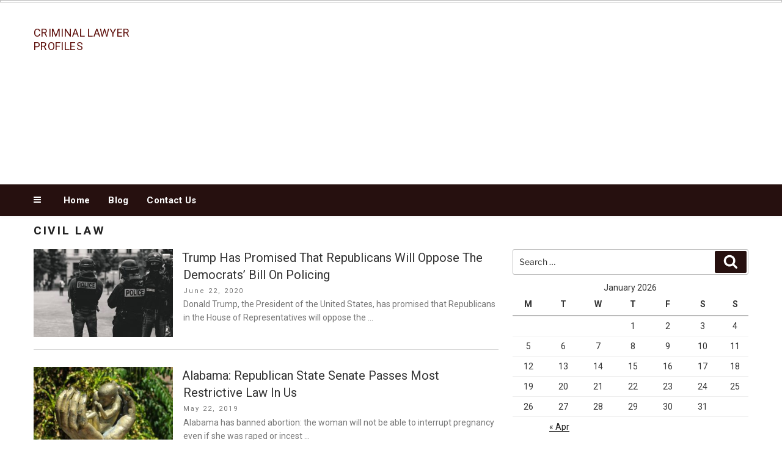

--- FILE ---
content_type: text/html; charset=UTF-8
request_url: https://www.criminallawyerprofiles.com/category/civil-law/
body_size: 31967
content:
<!DOCTYPE html>
<html lang="en-US" class="no-js no-svg">
<head>
<meta charset="UTF-8">
<meta name="viewport" content="width=device-width, initial-scale=1">
<link rel="profile" href="http://gmpg.org/xfn/11">
<script>
(function(html){html.className = html.className.replace(/\bno-js\b/,'js')})(document.documentElement);
//# sourceURL=twentyseventeen_javascript_detection
</script>
<meta name='robots' content='index, follow, max-image-preview:large, max-snippet:-1, max-video-preview:-1' />
<!-- This site is optimized with the Yoast SEO plugin v26.8 - https://yoast.com/product/yoast-seo-wordpress/ -->
<title>Civil law Archives - Criminal Lawyer Profiles</title>
<link rel="canonical" href="/category/civil-law/" />
<link rel="next" href="/category/civil-law/page/2/" />
<meta property="og:locale" content="en_US" />
<meta property="og:type" content="article" />
<meta property="og:title" content="Civil law Archives - Criminal Lawyer Profiles" />
<meta property="og:url" content="/category/civil-law/" />
<meta property="og:site_name" content="Criminal Lawyer Profiles" />
<meta name="twitter:card" content="summary_large_image" />
<script type="application/ld+json" class="yoast-schema-graph">{"@context":"https://schema.org","@graph":[{"@type":"CollectionPage","@id":"/category/civil-law/","url":"/category/civil-law/","name":"Civil law Archives - Criminal Lawyer Profiles","isPartOf":{"@id":"https://www.criminallawyerprofiles.com/#website"},"primaryImageOfPage":{"@id":"/category/civil-law/#primaryimage"},"image":{"@id":"/category/civil-law/#primaryimage"},"thumbnailUrl":"https://www.criminallawyerprofiles.com/wp-content/uploads/2020/06/ev-70EJQdpTry4-unsplash-scaled.jpg","breadcrumb":{"@id":"/category/civil-law/#breadcrumb"},"inLanguage":"en-US"},{"@type":"ImageObject","inLanguage":"en-US","@id":"/category/civil-law/#primaryimage","url":"https://www.criminallawyerprofiles.com/wp-content/uploads/2020/06/ev-70EJQdpTry4-unsplash-scaled.jpg","contentUrl":"https://www.criminallawyerprofiles.com/wp-content/uploads/2020/06/ev-70EJQdpTry4-unsplash-scaled.jpg","width":2048,"height":1367},{"@type":"BreadcrumbList","@id":"/category/civil-law/#breadcrumb","itemListElement":[{"@type":"ListItem","position":1,"name":"Home","item":"https://www.criminallawyerprofiles.com/"},{"@type":"ListItem","position":2,"name":"Civil law"}]},{"@type":"WebSite","@id":"https://www.criminallawyerprofiles.com/#website","url":"https://www.criminallawyerprofiles.com/","name":"Criminal Lawyer Profiles","description":"","potentialAction":[{"@type":"SearchAction","target":{"@type":"EntryPoint","urlTemplate":"https://www.criminallawyerprofiles.com/?s={search_term_string}"},"query-input":{"@type":"PropertyValueSpecification","valueRequired":true,"valueName":"search_term_string"}}],"inLanguage":"en-US"}]}</script>
<!-- / Yoast SEO plugin. -->
<link rel='dns-prefetch' href='//widgetlogic.org' />
<link rel="alternate" type="application/rss+xml" title="Criminal Lawyer Profiles &raquo; Feed" href="https://www.criminallawyerprofiles.com/feed/" />
<link rel="alternate" type="application/rss+xml" title="Criminal Lawyer Profiles &raquo; Civil law Category Feed" href="/category/civil-law/feed/" />
<style id='wp-img-auto-sizes-contain-inline-css'>
img:is([sizes=auto i],[sizes^="auto," i]){contain-intrinsic-size:3000px 1500px}
/*# sourceURL=wp-img-auto-sizes-contain-inline-css */
</style>
<!-- <link rel='stylesheet' id='pt-cv-public-style-css' href='https://www.criminallawyerprofiles.com/wp-content/plugins/content-views-query-and-display-post-page/public/assets/css/cv.css?ver=4.2.1' media='all' /> -->
<link rel="stylesheet" type="text/css" href="//www.criminallawyerprofiles.com/wp-content/cache/wpfc-minified/78jcbkpt/hcqfm.css" media="all"/>
<style id='wp-block-library-inline-css'>
:root{--wp-block-synced-color:#7a00df;--wp-block-synced-color--rgb:122,0,223;--wp-bound-block-color:var(--wp-block-synced-color);--wp-editor-canvas-background:#ddd;--wp-admin-theme-color:#007cba;--wp-admin-theme-color--rgb:0,124,186;--wp-admin-theme-color-darker-10:#006ba1;--wp-admin-theme-color-darker-10--rgb:0,107,160.5;--wp-admin-theme-color-darker-20:#005a87;--wp-admin-theme-color-darker-20--rgb:0,90,135;--wp-admin-border-width-focus:2px}@media (min-resolution:192dpi){:root{--wp-admin-border-width-focus:1.5px}}.wp-element-button{cursor:pointer}:root .has-very-light-gray-background-color{background-color:#eee}:root .has-very-dark-gray-background-color{background-color:#313131}:root .has-very-light-gray-color{color:#eee}:root .has-very-dark-gray-color{color:#313131}:root .has-vivid-green-cyan-to-vivid-cyan-blue-gradient-background{background:linear-gradient(135deg,#00d084,#0693e3)}:root .has-purple-crush-gradient-background{background:linear-gradient(135deg,#34e2e4,#4721fb 50%,#ab1dfe)}:root .has-hazy-dawn-gradient-background{background:linear-gradient(135deg,#faaca8,#dad0ec)}:root .has-subdued-olive-gradient-background{background:linear-gradient(135deg,#fafae1,#67a671)}:root .has-atomic-cream-gradient-background{background:linear-gradient(135deg,#fdd79a,#004a59)}:root .has-nightshade-gradient-background{background:linear-gradient(135deg,#330968,#31cdcf)}:root .has-midnight-gradient-background{background:linear-gradient(135deg,#020381,#2874fc)}:root{--wp--preset--font-size--normal:16px;--wp--preset--font-size--huge:42px}.has-regular-font-size{font-size:1em}.has-larger-font-size{font-size:2.625em}.has-normal-font-size{font-size:var(--wp--preset--font-size--normal)}.has-huge-font-size{font-size:var(--wp--preset--font-size--huge)}.has-text-align-center{text-align:center}.has-text-align-left{text-align:left}.has-text-align-right{text-align:right}.has-fit-text{white-space:nowrap!important}#end-resizable-editor-section{display:none}.aligncenter{clear:both}.items-justified-left{justify-content:flex-start}.items-justified-center{justify-content:center}.items-justified-right{justify-content:flex-end}.items-justified-space-between{justify-content:space-between}.screen-reader-text{border:0;clip-path:inset(50%);height:1px;margin:-1px;overflow:hidden;padding:0;position:absolute;width:1px;word-wrap:normal!important}.screen-reader-text:focus{background-color:#ddd;clip-path:none;color:#444;display:block;font-size:1em;height:auto;left:5px;line-height:normal;padding:15px 23px 14px;text-decoration:none;top:5px;width:auto;z-index:100000}html :where(.has-border-color){border-style:solid}html :where([style*=border-top-color]){border-top-style:solid}html :where([style*=border-right-color]){border-right-style:solid}html :where([style*=border-bottom-color]){border-bottom-style:solid}html :where([style*=border-left-color]){border-left-style:solid}html :where([style*=border-width]){border-style:solid}html :where([style*=border-top-width]){border-top-style:solid}html :where([style*=border-right-width]){border-right-style:solid}html :where([style*=border-bottom-width]){border-bottom-style:solid}html :where([style*=border-left-width]){border-left-style:solid}html :where(img[class*=wp-image-]){height:auto;max-width:100%}:where(figure){margin:0 0 1em}html :where(.is-position-sticky){--wp-admin--admin-bar--position-offset:var(--wp-admin--admin-bar--height,0px)}@media screen and (max-width:600px){html :where(.is-position-sticky){--wp-admin--admin-bar--position-offset:0px}}
/*# sourceURL=wp-block-library-inline-css */
</style><style id='global-styles-inline-css'>
:root{--wp--preset--aspect-ratio--square: 1;--wp--preset--aspect-ratio--4-3: 4/3;--wp--preset--aspect-ratio--3-4: 3/4;--wp--preset--aspect-ratio--3-2: 3/2;--wp--preset--aspect-ratio--2-3: 2/3;--wp--preset--aspect-ratio--16-9: 16/9;--wp--preset--aspect-ratio--9-16: 9/16;--wp--preset--color--black: #000000;--wp--preset--color--cyan-bluish-gray: #abb8c3;--wp--preset--color--white: #ffffff;--wp--preset--color--pale-pink: #f78da7;--wp--preset--color--vivid-red: #cf2e2e;--wp--preset--color--luminous-vivid-orange: #ff6900;--wp--preset--color--luminous-vivid-amber: #fcb900;--wp--preset--color--light-green-cyan: #7bdcb5;--wp--preset--color--vivid-green-cyan: #00d084;--wp--preset--color--pale-cyan-blue: #8ed1fc;--wp--preset--color--vivid-cyan-blue: #0693e3;--wp--preset--color--vivid-purple: #9b51e0;--wp--preset--gradient--vivid-cyan-blue-to-vivid-purple: linear-gradient(135deg,rgb(6,147,227) 0%,rgb(155,81,224) 100%);--wp--preset--gradient--light-green-cyan-to-vivid-green-cyan: linear-gradient(135deg,rgb(122,220,180) 0%,rgb(0,208,130) 100%);--wp--preset--gradient--luminous-vivid-amber-to-luminous-vivid-orange: linear-gradient(135deg,rgb(252,185,0) 0%,rgb(255,105,0) 100%);--wp--preset--gradient--luminous-vivid-orange-to-vivid-red: linear-gradient(135deg,rgb(255,105,0) 0%,rgb(207,46,46) 100%);--wp--preset--gradient--very-light-gray-to-cyan-bluish-gray: linear-gradient(135deg,rgb(238,238,238) 0%,rgb(169,184,195) 100%);--wp--preset--gradient--cool-to-warm-spectrum: linear-gradient(135deg,rgb(74,234,220) 0%,rgb(151,120,209) 20%,rgb(207,42,186) 40%,rgb(238,44,130) 60%,rgb(251,105,98) 80%,rgb(254,248,76) 100%);--wp--preset--gradient--blush-light-purple: linear-gradient(135deg,rgb(255,206,236) 0%,rgb(152,150,240) 100%);--wp--preset--gradient--blush-bordeaux: linear-gradient(135deg,rgb(254,205,165) 0%,rgb(254,45,45) 50%,rgb(107,0,62) 100%);--wp--preset--gradient--luminous-dusk: linear-gradient(135deg,rgb(255,203,112) 0%,rgb(199,81,192) 50%,rgb(65,88,208) 100%);--wp--preset--gradient--pale-ocean: linear-gradient(135deg,rgb(255,245,203) 0%,rgb(182,227,212) 50%,rgb(51,167,181) 100%);--wp--preset--gradient--electric-grass: linear-gradient(135deg,rgb(202,248,128) 0%,rgb(113,206,126) 100%);--wp--preset--gradient--midnight: linear-gradient(135deg,rgb(2,3,129) 0%,rgb(40,116,252) 100%);--wp--preset--font-size--small: 13px;--wp--preset--font-size--medium: 20px;--wp--preset--font-size--large: 36px;--wp--preset--font-size--x-large: 42px;--wp--preset--spacing--20: 0.44rem;--wp--preset--spacing--30: 0.67rem;--wp--preset--spacing--40: 1rem;--wp--preset--spacing--50: 1.5rem;--wp--preset--spacing--60: 2.25rem;--wp--preset--spacing--70: 3.38rem;--wp--preset--spacing--80: 5.06rem;--wp--preset--shadow--natural: 6px 6px 9px rgba(0, 0, 0, 0.2);--wp--preset--shadow--deep: 12px 12px 50px rgba(0, 0, 0, 0.4);--wp--preset--shadow--sharp: 6px 6px 0px rgba(0, 0, 0, 0.2);--wp--preset--shadow--outlined: 6px 6px 0px -3px rgb(255, 255, 255), 6px 6px rgb(0, 0, 0);--wp--preset--shadow--crisp: 6px 6px 0px rgb(0, 0, 0);}:where(.is-layout-flex){gap: 0.5em;}:where(.is-layout-grid){gap: 0.5em;}body .is-layout-flex{display: flex;}.is-layout-flex{flex-wrap: wrap;align-items: center;}.is-layout-flex > :is(*, div){margin: 0;}body .is-layout-grid{display: grid;}.is-layout-grid > :is(*, div){margin: 0;}:where(.wp-block-columns.is-layout-flex){gap: 2em;}:where(.wp-block-columns.is-layout-grid){gap: 2em;}:where(.wp-block-post-template.is-layout-flex){gap: 1.25em;}:where(.wp-block-post-template.is-layout-grid){gap: 1.25em;}.has-black-color{color: var(--wp--preset--color--black) !important;}.has-cyan-bluish-gray-color{color: var(--wp--preset--color--cyan-bluish-gray) !important;}.has-white-color{color: var(--wp--preset--color--white) !important;}.has-pale-pink-color{color: var(--wp--preset--color--pale-pink) !important;}.has-vivid-red-color{color: var(--wp--preset--color--vivid-red) !important;}.has-luminous-vivid-orange-color{color: var(--wp--preset--color--luminous-vivid-orange) !important;}.has-luminous-vivid-amber-color{color: var(--wp--preset--color--luminous-vivid-amber) !important;}.has-light-green-cyan-color{color: var(--wp--preset--color--light-green-cyan) !important;}.has-vivid-green-cyan-color{color: var(--wp--preset--color--vivid-green-cyan) !important;}.has-pale-cyan-blue-color{color: var(--wp--preset--color--pale-cyan-blue) !important;}.has-vivid-cyan-blue-color{color: var(--wp--preset--color--vivid-cyan-blue) !important;}.has-vivid-purple-color{color: var(--wp--preset--color--vivid-purple) !important;}.has-black-background-color{background-color: var(--wp--preset--color--black) !important;}.has-cyan-bluish-gray-background-color{background-color: var(--wp--preset--color--cyan-bluish-gray) !important;}.has-white-background-color{background-color: var(--wp--preset--color--white) !important;}.has-pale-pink-background-color{background-color: var(--wp--preset--color--pale-pink) !important;}.has-vivid-red-background-color{background-color: var(--wp--preset--color--vivid-red) !important;}.has-luminous-vivid-orange-background-color{background-color: var(--wp--preset--color--luminous-vivid-orange) !important;}.has-luminous-vivid-amber-background-color{background-color: var(--wp--preset--color--luminous-vivid-amber) !important;}.has-light-green-cyan-background-color{background-color: var(--wp--preset--color--light-green-cyan) !important;}.has-vivid-green-cyan-background-color{background-color: var(--wp--preset--color--vivid-green-cyan) !important;}.has-pale-cyan-blue-background-color{background-color: var(--wp--preset--color--pale-cyan-blue) !important;}.has-vivid-cyan-blue-background-color{background-color: var(--wp--preset--color--vivid-cyan-blue) !important;}.has-vivid-purple-background-color{background-color: var(--wp--preset--color--vivid-purple) !important;}.has-black-border-color{border-color: var(--wp--preset--color--black) !important;}.has-cyan-bluish-gray-border-color{border-color: var(--wp--preset--color--cyan-bluish-gray) !important;}.has-white-border-color{border-color: var(--wp--preset--color--white) !important;}.has-pale-pink-border-color{border-color: var(--wp--preset--color--pale-pink) !important;}.has-vivid-red-border-color{border-color: var(--wp--preset--color--vivid-red) !important;}.has-luminous-vivid-orange-border-color{border-color: var(--wp--preset--color--luminous-vivid-orange) !important;}.has-luminous-vivid-amber-border-color{border-color: var(--wp--preset--color--luminous-vivid-amber) !important;}.has-light-green-cyan-border-color{border-color: var(--wp--preset--color--light-green-cyan) !important;}.has-vivid-green-cyan-border-color{border-color: var(--wp--preset--color--vivid-green-cyan) !important;}.has-pale-cyan-blue-border-color{border-color: var(--wp--preset--color--pale-cyan-blue) !important;}.has-vivid-cyan-blue-border-color{border-color: var(--wp--preset--color--vivid-cyan-blue) !important;}.has-vivid-purple-border-color{border-color: var(--wp--preset--color--vivid-purple) !important;}.has-vivid-cyan-blue-to-vivid-purple-gradient-background{background: var(--wp--preset--gradient--vivid-cyan-blue-to-vivid-purple) !important;}.has-light-green-cyan-to-vivid-green-cyan-gradient-background{background: var(--wp--preset--gradient--light-green-cyan-to-vivid-green-cyan) !important;}.has-luminous-vivid-amber-to-luminous-vivid-orange-gradient-background{background: var(--wp--preset--gradient--luminous-vivid-amber-to-luminous-vivid-orange) !important;}.has-luminous-vivid-orange-to-vivid-red-gradient-background{background: var(--wp--preset--gradient--luminous-vivid-orange-to-vivid-red) !important;}.has-very-light-gray-to-cyan-bluish-gray-gradient-background{background: var(--wp--preset--gradient--very-light-gray-to-cyan-bluish-gray) !important;}.has-cool-to-warm-spectrum-gradient-background{background: var(--wp--preset--gradient--cool-to-warm-spectrum) !important;}.has-blush-light-purple-gradient-background{background: var(--wp--preset--gradient--blush-light-purple) !important;}.has-blush-bordeaux-gradient-background{background: var(--wp--preset--gradient--blush-bordeaux) !important;}.has-luminous-dusk-gradient-background{background: var(--wp--preset--gradient--luminous-dusk) !important;}.has-pale-ocean-gradient-background{background: var(--wp--preset--gradient--pale-ocean) !important;}.has-electric-grass-gradient-background{background: var(--wp--preset--gradient--electric-grass) !important;}.has-midnight-gradient-background{background: var(--wp--preset--gradient--midnight) !important;}.has-small-font-size{font-size: var(--wp--preset--font-size--small) !important;}.has-medium-font-size{font-size: var(--wp--preset--font-size--medium) !important;}.has-large-font-size{font-size: var(--wp--preset--font-size--large) !important;}.has-x-large-font-size{font-size: var(--wp--preset--font-size--x-large) !important;}
/*# sourceURL=global-styles-inline-css */
</style>
<style id='classic-theme-styles-inline-css'>
/*! This file is auto-generated */
.wp-block-button__link{color:#fff;background-color:#32373c;border-radius:9999px;box-shadow:none;text-decoration:none;padding:calc(.667em + 2px) calc(1.333em + 2px);font-size:1.125em}.wp-block-file__button{background:#32373c;color:#fff;text-decoration:none}
/*# sourceURL=/wp-includes/css/classic-themes.min.css */
</style>
<!-- <link rel='stylesheet' id='block-widget-css' href='https://www.criminallawyerprofiles.com/wp-content/plugins/widget-logic/block_widget/css/widget.css?ver=1768232552' media='all' /> -->
<!-- <link rel='stylesheet' id='contact-form-7-css' href='https://www.criminallawyerprofiles.com/wp-content/plugins/contact-form-7/includes/css/styles.css?ver=6.1.4' media='all' /> -->
<!-- <link rel='stylesheet' id='wpcf7-email-verification-css' href='https://www.criminallawyerprofiles.com/wp-content/plugins/wp-cforms-spam-protect/library/email-verification/assets/email-verification.css?ver=1.0.0' media='all' /> -->
<!-- <link rel='stylesheet' id='wpcf7_ext_css-css' href='https://www.criminallawyerprofiles.com/wp-content/plugins/wp-cforms-spam-protect/css/styles.css?ver=5c8407401be4a364814f6e3608fedd5f' media='all' /> -->
<!-- <link rel='stylesheet' id='parent-style-css' href='https://www.criminallawyerprofiles.com/wp-content/themes/twentyseventeen/style.css?ver=5c8407401be4a364814f6e3608fedd5f' media='all' /> -->
<!-- <link rel='stylesheet' id='local-style-css' href='https://www.criminallawyerprofiles.com/wp-content/themes/wp-magazine-ibsi/css/local.css?ver=5c8407401be4a364814f6e3608fedd5f' media='all' /> -->
<!-- <link rel='stylesheet' id='local-style-color-css' href='https://www.criminallawyerprofiles.com/wp-content/themes/wp-magazine-ibsi/css/color.css?ver=5c8407401be4a364814f6e3608fedd5f' media='all' /> -->
<!-- <link rel='stylesheet' id='twentyseventeen-fonts-css' href='https://www.criminallawyerprofiles.com/wp-content/themes/twentyseventeen/assets/fonts/font-libre-franklin.css?ver=20230328' media='all' /> -->
<!-- <link rel='stylesheet' id='twentyseventeen-style-css' href='https://www.criminallawyerprofiles.com/wp-content/themes/wp-magazine-ibsi/style.css?ver=20251202' media='all' /> -->
<!-- <link rel='stylesheet' id='twentyseventeen-block-style-css' href='https://www.criminallawyerprofiles.com/wp-content/themes/twentyseventeen/assets/css/blocks.css?ver=20240729' media='all' /> -->
<!-- <link rel='stylesheet' id='ib-post-authors-list-css' href='https://www.criminallawyerprofiles.com/wp-content/plugins/wp-ib-widgets/widgets/../css/post-authors-list.css?ver=5c8407401be4a364814f6e3608fedd5f' media='all' /> -->
<link rel="stylesheet" type="text/css" href="//www.criminallawyerprofiles.com/wp-content/cache/wpfc-minified/kmcsf6s6/hcqfm.css" media="all"/>
<script src="https://www.criminallawyerprofiles.com/wp-includes/js/jquery/jquery.min.js?ver=3.7.1" id="jquery-core-js"></script>
<script src="https://www.criminallawyerprofiles.com/wp-includes/js/jquery/jquery-migrate.min.js?ver=3.4.1" id="jquery-migrate-js"></script>
<script src="https://www.criminallawyerprofiles.com/wp-content/plugins/wp-cforms-spam-protect/js/script.js?ver=5c8407401be4a364814f6e3608fedd5f" id="wpcf7_ext_js-js"></script>
<script id="twentyseventeen-global-js-extra">
var twentyseventeenScreenReaderText = {"quote":"\u003Csvg class=\"icon icon-quote-right\" aria-hidden=\"true\" role=\"img\"\u003E \u003Cuse href=\"#icon-quote-right\" xlink:href=\"#icon-quote-right\"\u003E\u003C/use\u003E \u003C/svg\u003E","expand":"Expand child menu","collapse":"Collapse child menu","icon":"\u003Csvg class=\"icon icon-angle-down\" aria-hidden=\"true\" role=\"img\"\u003E \u003Cuse href=\"#icon-angle-down\" xlink:href=\"#icon-angle-down\"\u003E\u003C/use\u003E \u003Cspan class=\"svg-fallback icon-angle-down\"\u003E\u003C/span\u003E\u003C/svg\u003E"};
//# sourceURL=twentyseventeen-global-js-extra
</script>
<script src="https://www.criminallawyerprofiles.com/wp-content/themes/twentyseventeen/assets/js/global.js?ver=20211130" id="twentyseventeen-global-js" defer data-wp-strategy="defer"></script>
<script src="https://www.criminallawyerprofiles.com/wp-content/themes/twentyseventeen/assets/js/navigation.js?ver=20210122" id="twentyseventeen-navigation-js" defer data-wp-strategy="defer"></script>
<link rel="https://api.w.org/" href="https://www.criminallawyerprofiles.com/wp-json/" /><link rel="alternate" title="JSON" type="application/json" href="https://www.criminallawyerprofiles.com/wp-json/wp/v2/categories/44" /><link rel="EditURI" type="application/rsd+xml" title="RSD" href="https://www.criminallawyerprofiles.com/xmlrpc.php?rsd" />
<script type="text/javascript">
"function"!=typeof loadGsLib&&(loadGsLib=function(){var e=document.createElement("script");
e.type="text/javascript",e.async=!0,e.src="https://api.at.getsocial.io/get/v1/628b60/gs_async.js";
var t=document.getElementsByTagName("script")[0];t.parentNode.insertBefore(e,t)})();
var GETSOCIAL_VERSION = "4.5";
</script><link rel="icon" href="https://www.criminallawyerprofiles.com/wp-content/uploads/2017/08/cropped-default-img-32x32.jpg" sizes="32x32" />
<link rel="icon" href="https://www.criminallawyerprofiles.com/wp-content/uploads/2017/08/cropped-default-img-192x192.jpg" sizes="192x192" />
<link rel="apple-touch-icon" href="https://www.criminallawyerprofiles.com/wp-content/uploads/2017/08/cropped-default-img-180x180.jpg" />
<meta name="msapplication-TileImage" content="https://www.criminallawyerprofiles.com/wp-content/uploads/2017/08/cropped-default-img-270x270.jpg" />
</head>
<body class="archive category category-civil-law category-44 wp-embed-responsive wp-theme-twentyseventeen wp-child-theme-wp-magazine-ibsi group-blog hfeed has-sidebar page-one-column colors-light">
<div id="page" class="site">
<a class="skip-link screen-reader-text" href="#content">Skip to content</a>
<header id="masthead" class="site-header" role="banner">
<div class="custom-header-top-line-block">
<div class="line-container clear">
</div>
</div>
<div class="custom-header">
<div class="custom-header-media">
</div>
<div class="site-branding">
<div class="wrap">
<!--<a href="http://seotechguestblog.com/" class="custom-logo-link" rel="home" itemprop="url"><img width="692" height="250" src="" class="custom-logo" alt="SEO TECH GUEST BLOG" itemprop="logo" ></a>-->
<div class="site-branding-text">
<p class="site-title"><a href="https://www.criminallawyerprofiles.com/" rel="home">Criminal Lawyer Profiles</a></p>
</div><!-- .site-branding-text -->
<div class="custom-header-right-data">
<section id="custom_post_widget-2" class="widget widget_custom_post_widget"><script async src="//pagead2.googlesyndication.com/pagead/js/adsbygoogle.js"></script>
<!-- Responsive -->
<ins class="adsbygoogle" style="display: block;" data-ad-client="ca-pub-7797635900350555" data-ad-slot="5913957625" data-ad-format="auto"></ins>
<script>
(adsbygoogle = window.adsbygoogle || []).push({});
</script></section>    </div>
</div><!-- .wrap -->
</div><!-- .site-branding -->
</div><!-- .custom-header -->
<div class="navigation-top">
<div class="wrap">
<nav id="site-navigation" class="main-navigation" aria-label="Top Menu">
<button class="menu-toggle" aria-controls="top-menu" aria-expanded="false">
<svg class="icon icon-bars" aria-hidden="true" role="img"> <use href="#icon-bars" xlink:href="#icon-bars"></use> </svg><svg class="icon icon-close" aria-hidden="true" role="img"> <use href="#icon-close" xlink:href="#icon-close"></use> </svg>Menu	</button>
<div class="menu-top-menu-container"><ul id="top-menu" class="menu"><li id="menu-item-176" class="menu-item menu-item-type-post_type menu-item-object-page menu-item-home menu-item-176"><a href="/">Home</a></li>
<li id="menu-item-175" class="menu-item menu-item-type-post_type menu-item-object-page current_page_parent menu-item-175"><a href="/blog/">Blog</a></li>
<li id="menu-item-177" class="menu-item menu-item-type-post_type menu-item-object-page menu-item-177"><a href="/contact-us/">Contact Us</a></li>
</ul></div>
</nav><!-- #site-navigation -->
</div><!-- .wrap -->
</div><!-- .navigation-top -->
</header><!-- #masthead -->
<div class="site-content-contain">
<div id="content" class="site-content">
<div class="wrap">
<header class="page-header">
<h1 class="page-title">Civil law</h1>		</header><!-- .page-header -->
<div id="primary" class="content-area">
<main id="main" class="site-main">
<article id="post-452" class="posts-list post-452 post type-post status-publish format-standard has-post-thumbnail hentry category-civil-law category-criminal-law category-law tag-court-rules tag-law tag-new-law tag-president-trump tag-trump">
<div class="post-thumbnail">
<a href="/trump-has-promised-that-republicans-will-oppose-the-democrats-bill-on-policing/">
<img width="312" height="198" src="https://www.criminallawyerprofiles.com/wp-content/uploads/2020/06/ev-70EJQdpTry4-unsplash-scaled-312x198.jpg" class="attachment-custom_post_thumb size-custom_post_thumb wp-post-image" alt="" decoding="async" sizes="(max-width: 767px) 89vw, (max-width: 1000px) 54vw, (max-width: 1071px) 543px, 580px" />			</a>
</div><!-- .post-thumbnail -->
<div class="content">
<header class="entry-header">
<h2 class="entry-title"><a href="/trump-has-promised-that-republicans-will-oppose-the-democrats-bill-on-policing/" rel="bookmark">Trump Has Promised That Republicans Will Oppose The Democrats&#8217; Bill On Policing</a></h2><div class="entry-meta"><span class="posted-on"><span class="screen-reader-text">Posted on</span> <a href="/trump-has-promised-that-republicans-will-oppose-the-democrats-bill-on-policing/" rel="bookmark"><time class="entry-date published" datetime="2020-06-22T20:33:01+00:00">June 22, 2020</time><time class="updated" datetime="2020-07-10T19:10:23+00:00">July 10, 2020</time></a></span></div><!-- .entry-meta -->        </header><!-- .entry-header -->
<div class="entry-content">
<p>Donald Trump, the President of the United States, has promised that Republicans in the House of Representatives will oppose the &hellip; </p>
<p class="link-more"><a href="/trump-has-promised-that-republicans-will-oppose-the-democrats-bill-on-policing/" class="more-link">Continue reading<span class="screen-reader-text"> &#8220;Trump Has Promised That Republicans Will Oppose The Democrats&#8217; Bill On Policing&#8221;</span></a></p>
</div><!-- .entry-content -->
</div>
</article><!-- #post-## -->
<article id="post-422" class="posts-list post-422 post type-post status-publish format-standard has-post-thumbnail hentry category-civil-law category-court category-criminal-law category-law tag-alabama tag-banned-abortion tag-laws-that-save-lives tag-supreme-court tag-women">
<div class="post-thumbnail">
<a href="/alabama-republican-state-senate-passes-most-restrictive-law-in-us/">
<img width="312" height="198" src="https://www.criminallawyerprofiles.com/wp-content/uploads/2019/06/abortion-3533963_960_720-312x198.jpg" class="attachment-custom_post_thumb size-custom_post_thumb wp-post-image" alt="" decoding="async" loading="lazy" sizes="(max-width: 767px) 89vw, (max-width: 1000px) 54vw, (max-width: 1071px) 543px, 580px" />			</a>
</div><!-- .post-thumbnail -->
<div class="content">
<header class="entry-header">
<h2 class="entry-title"><a href="/alabama-republican-state-senate-passes-most-restrictive-law-in-us/" rel="bookmark">Alabama: Republican State Senate Passes Most Restrictive Law In Us</a></h2><div class="entry-meta"><span class="posted-on"><span class="screen-reader-text">Posted on</span> <a href="/alabama-republican-state-senate-passes-most-restrictive-law-in-us/" rel="bookmark"><time class="entry-date published" datetime="2019-05-22T19:27:11+00:00">May 22, 2019</time><time class="updated" datetime="2019-06-02T19:29:03+00:00">June 2, 2019</time></a></span></div><!-- .entry-meta -->        </header><!-- .entry-header -->
<div class="entry-content">
<p>Alabama has banned abortion: the woman will not be able to interrupt pregnancy even if she was raped or incest &hellip; </p>
<p class="link-more"><a href="/alabama-republican-state-senate-passes-most-restrictive-law-in-us/" class="more-link">Continue reading<span class="screen-reader-text"> &#8220;Alabama: Republican State Senate Passes Most Restrictive Law In Us&#8221;</span></a></p>
</div><!-- .entry-content -->
</div>
</article><!-- #post-## -->
<article id="post-416" class="posts-list post-416 post type-post status-publish format-standard has-post-thumbnail hentry category-civil-law category-law category-lawyer category-popular-posts category-tax category-tips tag-deportation tag-deportation-process tag-illegal-migrants tag-immigration-lawyer tag-lawyer tag-new-law tag-nta tag-president-trump tag-uscis">
<div class="post-thumbnail">
<a href="/these-new-rules-make-it-much-more-difficult-to-become-a-legal-immigrant-in-the-u-s/">
<img width="312" height="198" src="https://www.criminallawyerprofiles.com/wp-content/uploads/2019/04/These-New-Rules-312x198.jpg" class="attachment-custom_post_thumb size-custom_post_thumb wp-post-image" alt="" decoding="async" loading="lazy" sizes="(max-width: 767px) 89vw, (max-width: 1000px) 54vw, (max-width: 1071px) 543px, 580px" />			</a>
</div><!-- .post-thumbnail -->
<div class="content">
<header class="entry-header">
<h2 class="entry-title"><a href="/these-new-rules-make-it-much-more-difficult-to-become-a-legal-immigrant-in-the-u-s/" rel="bookmark">These New Rules Make It Much More Difficult To Become A Legal Immigrant In The U.S.</a></h2><div class="entry-meta"><span class="posted-on"><span class="screen-reader-text">Posted on</span> <a href="/these-new-rules-make-it-much-more-difficult-to-become-a-legal-immigrant-in-the-u-s/" rel="bookmark"><time class="entry-date published updated" datetime="2019-04-19T10:21:07+00:00">April 19, 2019</time></a></span></div><!-- .entry-meta -->        </header><!-- .entry-header -->
<div class="entry-content">
<p>The administration of President Trump is committed to ensuring compliance with the migration law to the maximum. In connection with &hellip; </p>
<p class="link-more"><a href="/these-new-rules-make-it-much-more-difficult-to-become-a-legal-immigrant-in-the-u-s/" class="more-link">Continue reading<span class="screen-reader-text"> &#8220;These New Rules Make It Much More Difficult To Become A Legal Immigrant In The U.S.&#8221;</span></a></p>
</div><!-- .entry-content -->
</div>
</article><!-- #post-## -->
<article id="post-407" class="posts-list post-407 post type-post status-publish format-standard has-post-thumbnail hentry category-civil-law category-florida category-law category-lawyer category-tips tag-buying-property tag-condominium tag-law tag-lawyer tag-making-a-security-deposit tag-real-estate">
<div class="post-thumbnail">
<a href="/what-you-need-to-know-about-buying-property-in-the-usa/">
<img width="312" height="198" src="https://www.criminallawyerprofiles.com/wp-content/uploads/2019/03/keys-1317391_960_720-312x198.jpg" class="attachment-custom_post_thumb size-custom_post_thumb wp-post-image" alt="" decoding="async" loading="lazy" sizes="(max-width: 767px) 89vw, (max-width: 1000px) 54vw, (max-width: 1071px) 543px, 580px" />			</a>
</div><!-- .post-thumbnail -->
<div class="content">
<header class="entry-header">
<h2 class="entry-title"><a href="/what-you-need-to-know-about-buying-property-in-the-usa/" rel="bookmark">What You Need To Know About Buying Property in the USA</a></h2><div class="entry-meta"><span class="posted-on"><span class="screen-reader-text">Posted on</span> <a href="/what-you-need-to-know-about-buying-property-in-the-usa/" rel="bookmark"><time class="entry-date published" datetime="2019-03-11T22:22:40+00:00">March 11, 2019</time><time class="updated" datetime="2019-03-31T22:23:14+00:00">March 31, 2019</time></a></span></div><!-- .entry-meta -->        </header><!-- .entry-header -->
<div class="entry-content">
<p>Buying real estate in the United States takes 30–45 days. The process itself consists of several stages. 1. Providing a &hellip; </p>
<p class="link-more"><a href="/what-you-need-to-know-about-buying-property-in-the-usa/" class="more-link">Continue reading<span class="screen-reader-text"> &#8220;What You Need To Know About Buying Property in the USA&#8221;</span></a></p>
</div><!-- .entry-content -->
</div>
</article><!-- #post-## -->
<article id="post-399" class="posts-list post-399 post type-post status-publish format-standard has-post-thumbnail hentry category-civil-law category-law category-lawyer category-tips tag-fine-print tag-insurance-company tag-insurance-policy tag-main-prize">
<div class="post-thumbnail">
<a href="/always-read-the-fine-print-woman-reads-whole-insurance-policy-wins-10000/">
<img width="312" height="198" src="https://www.criminallawyerprofiles.com/wp-content/uploads/2019/03/paper-3261159_960_720-312x198.jpg" class="attachment-custom_post_thumb size-custom_post_thumb wp-post-image" alt="" decoding="async" loading="lazy" sizes="(max-width: 767px) 89vw, (max-width: 1000px) 54vw, (max-width: 1071px) 543px, 580px" />			</a>
</div><!-- .post-thumbnail -->
<div class="content">
<header class="entry-header">
<h2 class="entry-title"><a href="/always-read-the-fine-print-woman-reads-whole-insurance-policy-wins-10000/" rel="bookmark">Always Read The Fine Print &#8211; Woman Reads Whole Insurance Policy, Wins $10,000</a></h2><div class="entry-meta"><span class="posted-on"><span class="screen-reader-text">Posted on</span> <a href="/always-read-the-fine-print-woman-reads-whole-insurance-policy-wins-10000/" rel="bookmark"><time class="entry-date published updated" datetime="2019-03-10T19:22:09+00:00">March 10, 2019</time></a></span></div><!-- .entry-meta -->        </header><!-- .entry-header -->
<div class="entry-content">
<p>Despite the fact that many lawyers strongly advise citizens not to thoughtlessly put their signatures on documents with which they &hellip; </p>
<p class="link-more"><a href="/always-read-the-fine-print-woman-reads-whole-insurance-policy-wins-10000/" class="more-link">Continue reading<span class="screen-reader-text"> &#8220;Always Read The Fine Print &#8211; Woman Reads Whole Insurance Policy, Wins $10,000&#8221;</span></a></p>
</div><!-- .entry-content -->
</div>
</article><!-- #post-## -->
<article id="post-394" class="posts-list post-394 post type-post status-publish format-standard has-post-thumbnail hentry category-civil-law category-court category-law category-supreme-court tag-citizenship tag-congress tag-justices tag-medicare tag-the-supreme-court tag-the-us-census-bureau tag-trump-administration">
<div class="post-thumbnail">
<a href="/justices-to-decide-whether-20-census-can-ask-about-citizenship/">
<img width="312" height="198" src="https://www.criminallawyerprofiles.com/wp-content/uploads/2019/02/passport-315266_960_720-312x198.jpg" class="attachment-custom_post_thumb size-custom_post_thumb wp-post-image" alt="" decoding="async" loading="lazy" sizes="(max-width: 767px) 89vw, (max-width: 1000px) 54vw, (max-width: 1071px) 543px, 580px" />			</a>
</div><!-- .post-thumbnail -->
<div class="content">
<header class="entry-header">
<h2 class="entry-title"><a href="/justices-to-decide-whether-20-census-can-ask-about-citizenship/" rel="bookmark">Justices to Decide Whether &#8217;20 Census Can Ask About Citizenship</a></h2><div class="entry-meta"><span class="posted-on"><span class="screen-reader-text">Posted on</span> <a href="/justices-to-decide-whether-20-census-can-ask-about-citizenship/" rel="bookmark"><time class="entry-date published" datetime="2019-02-20T07:06:20+00:00">February 20, 2019</time><time class="updated" datetime="2019-02-28T07:07:50+00:00">February 28, 2019</time></a></span></div><!-- .entry-meta -->        </header><!-- .entry-header -->
<div class="entry-content">
<p>The Supreme Court agreed to decide on the inclusion of the issue of citizenship in the census, which will be &hellip; </p>
<p class="link-more"><a href="/justices-to-decide-whether-20-census-can-ask-about-citizenship/" class="more-link">Continue reading<span class="screen-reader-text"> &#8220;Justices to Decide Whether &#8217;20 Census Can Ask About Citizenship&#8221;</span></a></p>
</div><!-- .entry-content -->
</div>
</article><!-- #post-## -->
<article id="post-391" class="posts-list post-391 post type-post status-publish format-standard has-post-thumbnail hentry category-civil-law category-court category-criminal-law category-law category-lawyer category-supreme-court category-tips tag-crime-scene tag-drunk-driving tag-facebook-page tag-law tag-lawyer tag-photo tag-supreme-court tag-weapon">
<div class="post-thumbnail">
<a href="/heres-how-social-media-can-be-used-against-you-in-court/">
<img width="312" height="198" src="https://www.criminallawyerprofiles.com/wp-content/uploads/2019/02/social-media-1679230_960_720-312x198.jpg" class="attachment-custom_post_thumb size-custom_post_thumb wp-post-image" alt="" decoding="async" loading="lazy" sizes="(max-width: 767px) 89vw, (max-width: 1000px) 54vw, (max-width: 1071px) 543px, 580px" />			</a>
</div><!-- .post-thumbnail -->
<div class="content">
<header class="entry-header">
<h2 class="entry-title"><a href="/heres-how-social-media-can-be-used-against-you-in-court/" rel="bookmark">Here&#8217;s How Social Media Can Be Used Against You In Court</a></h2><div class="entry-meta"><span class="posted-on"><span class="screen-reader-text">Posted on</span> <a href="/heres-how-social-media-can-be-used-against-you-in-court/" rel="bookmark"><time class="entry-date published" datetime="2019-02-08T06:41:43+00:00">February 8, 2019</time><time class="updated" datetime="2019-02-28T06:42:00+00:00">February 28, 2019</time></a></span></div><!-- .entry-meta -->        </header><!-- .entry-header -->
<div class="entry-content">
<p>Judge Michael Corriero decided in a small message to the public to tell how data from social networks, in particular &hellip; </p>
<p class="link-more"><a href="/heres-how-social-media-can-be-used-against-you-in-court/" class="more-link">Continue reading<span class="screen-reader-text"> &#8220;Here&#8217;s How Social Media Can Be Used Against You In Court&#8221;</span></a></p>
</div><!-- .entry-content -->
</div>
</article><!-- #post-## -->
<article id="post-384" class="posts-list post-384 post type-post status-publish format-standard has-post-thumbnail hentry category-civil-law category-court category-florida category-law category-lawyer tag-alimony tag-children tag-divorce tag-divorce-law-usa tag-family-law tag-florida tag-irretrievably-broken tag-parental-responsibilities">
<div class="post-thumbnail">
<a href="/family-law-and-divorce-in-florida/">
<img width="312" height="198" src="https://www.criminallawyerprofiles.com/wp-content/uploads/2019/01/divorce-2321087_960_720-312x198.png" class="attachment-custom_post_thumb size-custom_post_thumb wp-post-image" alt="" decoding="async" loading="lazy" sizes="(max-width: 767px) 89vw, (max-width: 1000px) 54vw, (max-width: 1071px) 543px, 580px" />			</a>
</div><!-- .post-thumbnail -->
<div class="content">
<header class="entry-header">
<h2 class="entry-title"><a href="/family-law-and-divorce-in-florida/" rel="bookmark">Family Law and Divorce in Florida</a></h2><div class="entry-meta"><span class="posted-on"><span class="screen-reader-text">Posted on</span> <a href="/family-law-and-divorce-in-florida/" rel="bookmark"><time class="entry-date published" datetime="2019-01-20T10:27:36+00:00">January 20, 2019</time><time class="updated" datetime="2019-01-28T10:28:41+00:00">January 28, 2019</time></a></span></div><!-- .entry-meta -->        </header><!-- .entry-header -->
<div class="entry-content">
<p>Just forty years ago, in order to get a divorce in Florida, it was necessary to prove the guilt of &hellip; </p>
<p class="link-more"><a href="/family-law-and-divorce-in-florida/" class="more-link">Continue reading<span class="screen-reader-text"> &#8220;Family Law and Divorce in Florida&#8221;</span></a></p>
</div><!-- .entry-content -->
</div>
</article><!-- #post-## -->
<article id="post-362" class="posts-list post-362 post type-post status-publish format-standard has-post-thumbnail hentry category-civil-law category-court category-florida category-law category-lawyer category-tips tag-bia tag-florida tag-illegal-migrants tag-immigration-lawyer tag-immigration-problem tag-lawyer tag-problems tag-qualified-representative tag-volunteer">
<div class="post-thumbnail">
<a href="/where-can-i-find-free-legal-resources-where-can-i-get-free-immigration-help/">
<img width="312" height="198" src="https://www.criminallawyerprofiles.com/wp-content/uploads/2018/11/immigration-lawyer-312x198.jpg" class="attachment-custom_post_thumb size-custom_post_thumb wp-post-image" alt="" decoding="async" loading="lazy" sizes="(max-width: 767px) 89vw, (max-width: 1000px) 54vw, (max-width: 1071px) 543px, 580px" />			</a>
</div><!-- .post-thumbnail -->
<div class="content">
<header class="entry-header">
<h2 class="entry-title"><a href="/where-can-i-find-free-legal-resources-where-can-i-get-free-immigration-help/" rel="bookmark">Where can I find free legal resources? Where can I get free immigration help?</a></h2><div class="entry-meta"><span class="posted-on"><span class="screen-reader-text">Posted on</span> <a href="/where-can-i-find-free-legal-resources-where-can-i-get-free-immigration-help/" rel="bookmark"><time class="entry-date published" datetime="2018-11-10T16:50:19+00:00">November 10, 2018</time><time class="updated" datetime="2018-11-18T16:54:26+00:00">November 18, 2018</time></a></span></div><!-- .entry-meta -->        </header><!-- .entry-header -->
<div class="entry-content">
<p>If you need assistance with any immigration problem, you can use the services of a licensed immigration lawyer. Contact your &hellip; </p>
<p class="link-more"><a href="/where-can-i-find-free-legal-resources-where-can-i-get-free-immigration-help/" class="more-link">Continue reading<span class="screen-reader-text"> &#8220;Where can I find free legal resources? Where can I get free immigration help?&#8221;</span></a></p>
</div><!-- .entry-content -->
</div>
</article><!-- #post-## -->
<article id="post-355" class="posts-list post-355 post type-post status-publish format-standard has-post-thumbnail hentry category-civil-law category-law category-tips tag-citizenship tag-court tag-green-card-holder tag-immigration-service tag-law tag-local-laws tag-rights tag-united-states">
<div class="post-thumbnail">
<a href="/rights-and-responsibilities-of-a-green-card-holder/">
<img width="312" height="198" src="https://www.criminallawyerprofiles.com/wp-content/uploads/2018/10/fourth-312x198.jpg" class="attachment-custom_post_thumb size-custom_post_thumb wp-post-image" alt="" decoding="async" loading="lazy" sizes="(max-width: 767px) 89vw, (max-width: 1000px) 54vw, (max-width: 1071px) 543px, 580px" />			</a>
</div><!-- .post-thumbnail -->
<div class="content">
<header class="entry-header">
<h2 class="entry-title"><a href="/rights-and-responsibilities-of-a-green-card-holder/" rel="bookmark">Rights and Responsibilities of a Green Card Holder</a></h2><div class="entry-meta"><span class="posted-on"><span class="screen-reader-text">Posted on</span> <a href="/rights-and-responsibilities-of-a-green-card-holder/" rel="bookmark"><time class="entry-date published" datetime="2018-10-16T16:22:20+00:00">October 16, 2018</time><time class="updated" datetime="2018-10-16T16:24:21+00:00">October 16, 2018</time></a></span></div><!-- .entry-meta -->        </header><!-- .entry-header -->
<div class="entry-content">
<p>Your actions as a permanent resident may affect future US citizenship. And this should always be remembered. As an immigrant &hellip; </p>
<p class="link-more"><a href="/rights-and-responsibilities-of-a-green-card-holder/" class="more-link">Continue reading<span class="screen-reader-text"> &#8220;Rights and Responsibilities of a Green Card Holder&#8221;</span></a></p>
</div><!-- .entry-content -->
</div>
</article><!-- #post-## -->
<nav class="navigation pagination" aria-label="Posts pagination">
<h2 class="screen-reader-text">Posts pagination</h2>
<div class="nav-links"><span aria-current="page" class="page-numbers current"><span class="meta-nav screen-reader-text">Page </span>1</span>
<a class="page-numbers" href="/category/civil-law/page/2/"><span class="meta-nav screen-reader-text">Page </span>2</a>
<a class="next page-numbers" href="/category/civil-law/page/2/"><span class="screen-reader-text">Next page</span><svg class="icon icon-arrow-right" aria-hidden="true" role="img"> <use href="#icon-arrow-right" xlink:href="#icon-arrow-right"></use> </svg></a></div>
</nav>
</main><!-- #main -->
</div><!-- #primary -->
<aside id="secondary" class="widget-area" aria-label="Blog Sidebar">
<section id="search-2" class="widget widget_search">
<form role="search" method="get" class="search-form" action="https://www.criminallawyerprofiles.com/">
<label for="search-form-1">
<span class="screen-reader-text">
Search for:		</span>
</label>
<input type="search" id="search-form-1" class="search-field" placeholder="Search &hellip;" value="" name="s" />
<button type="submit" class="search-submit"><svg class="icon icon-search" aria-hidden="true" role="img"> <use href="#icon-search" xlink:href="#icon-search"></use> </svg><span class="screen-reader-text">
Search	</span></button>
</form>
</section><section id="calendar-2" class="widget widget_calendar"><div id="calendar_wrap" class="calendar_wrap"><table id="wp-calendar" class="wp-calendar-table">
<caption>January 2026</caption>
<thead>
<tr>
<th scope="col" aria-label="Monday">M</th>
<th scope="col" aria-label="Tuesday">T</th>
<th scope="col" aria-label="Wednesday">W</th>
<th scope="col" aria-label="Thursday">T</th>
<th scope="col" aria-label="Friday">F</th>
<th scope="col" aria-label="Saturday">S</th>
<th scope="col" aria-label="Sunday">S</th>
</tr>
</thead>
<tbody>
<tr>
<td colspan="3" class="pad">&nbsp;</td><td>1</td><td>2</td><td>3</td><td>4</td>
</tr>
<tr>
<td>5</td><td>6</td><td>7</td><td>8</td><td>9</td><td>10</td><td>11</td>
</tr>
<tr>
<td>12</td><td>13</td><td>14</td><td>15</td><td>16</td><td>17</td><td>18</td>
</tr>
<tr>
<td>19</td><td>20</td><td>21</td><td id="today">22</td><td>23</td><td>24</td><td>25</td>
</tr>
<tr>
<td>26</td><td>27</td><td>28</td><td>29</td><td>30</td><td>31</td>
<td class="pad" colspan="1">&nbsp;</td>
</tr>
</tbody>
</table><nav aria-label="Previous and next months" class="wp-calendar-nav">
<span class="wp-calendar-nav-prev"><a href="/2021/04/">&laquo; Apr</a></span>
<span class="pad">&nbsp;</span>
<span class="wp-calendar-nav-next">&nbsp;</span>
</nav></div></section><section id="text-3" class="widget widget_text"><h2 class="widget-title">Criminal Law</h2>			<div class="textwidget"><div class="pt-cv-wrapper">
<div class="pt-cv-view pt-cv-grid pt-cv-colsys" id="pt-cv-view-d2f8dafsyi">
<div data-id="pt-cv-page-1" class="pt-cv-page" data-cvc="1">
<div class="col-md-12 col-sm-12 col-xs-12 pt-cv-content-item pt-cv-2-col" >
<div class='pt-cv-ifield'><a href="/drinking-and-driving-a-serious-and-deadly-crime/" class="_self pt-cv-href-thumbnail pt-cv-thumb-left" target="_self" ><img width="104" height="69" src="https://www.criminallawyerprofiles.com/wp-content/uploads/2021/04/pexels-energepiccom-288476-scaled-104x69.jpeg" class="pt-cv-thumbnail pull-left" alt="" decoding="async" loading="lazy" sizes="auto, (max-width: 767px) 89vw, (max-width: 1000px) 54vw, (max-width: 1071px) 543px, 580px" /></a></p>
<h4 class="pt-cv-title"><a href="/drinking-and-driving-a-serious-and-deadly-crime/" class="_self" target="_self" >Drinking and Driving: a Serious and Deadly Crime</a></h4>
<div class="pt-cv-meta-fields"><span class="entry-date"> <time datetime="2021-04-02T08:40:45+00:00">April 2, 2021</time></span><span> / </span><span class="terms"> <a href='/category/car-accident/' title='Car Accident' class='pt-cv-tax-car-accident'>Car Accident</a>, <a href='/category/criminal-law/' title='Criminal Law' class='pt-cv-tax-criminal-law'>Criminal Law</a>, <a href='/tag/drunk-driving/' title='drunk driving' class='pt-cv-tax-drunk-driving'>drunk driving</a>, <a href='/tag/drunken-driving/' title='Drunken driving' class='pt-cv-tax-drunken-driving'>Drunken driving</a>, <a href='/category/dui/' title='DUI' class='pt-cv-tax-dui'>DUI</a>, <a href='/tag/dui/' title='DUI' class='pt-cv-tax-dui'>DUI</a>, <a href='/tag/dui-arraignment/' title='DUI Arraignment' class='pt-cv-tax-dui-arraignment'>DUI Arraignment</a>, <a href='/tag/dui-lawyer/' title='DUI lawyer' class='pt-cv-tax-dui-lawyer'>DUI lawyer</a>, <a href='/category/popular-posts/' title='Popular Posts' class='pt-cv-tax-popular-posts'>Popular Posts</a></span></div>
</div>
</div>
<div class="col-md-12 col-sm-12 col-xs-12 pt-cv-content-item pt-cv-2-col" >
<div class='pt-cv-ifield'><a href="/trump-has-promised-that-republicans-will-oppose-the-democrats-bill-on-policing/" class="_self pt-cv-href-thumbnail pt-cv-thumb-left" target="_self" ><img width="104" height="69" src="https://www.criminallawyerprofiles.com/wp-content/uploads/2020/06/ev-70EJQdpTry4-unsplash-scaled-104x69.jpg" class="pt-cv-thumbnail pull-left" alt="" decoding="async" loading="lazy" srcset="https://www.criminallawyerprofiles.com/wp-content/uploads/2020/06/ev-70EJQdpTry4-unsplash-scaled-104x69.jpg 104w, https://www.criminallawyerprofiles.com/wp-content/uploads/2020/06/ev-70EJQdpTry4-unsplash-scaled-300x200.jpg 300w, https://www.criminallawyerprofiles.com/wp-content/uploads/2020/06/ev-70EJQdpTry4-unsplash-scaled-1024x684.jpg 1024w, https://www.criminallawyerprofiles.com/wp-content/uploads/2020/06/ev-70EJQdpTry4-unsplash-scaled.jpg 2048w" sizes="auto, (max-width: 767px) 89vw, (max-width: 1000px) 54vw, (max-width: 1071px) 543px, 580px" /></a></p>
<h4 class="pt-cv-title"><a href="/trump-has-promised-that-republicans-will-oppose-the-democrats-bill-on-policing/" class="_self" target="_self" >Trump Has Promised That Republicans Will Oppose The Democrats&#8217; Bill On Policing</a></h4>
<div class="pt-cv-meta-fields"><span class="entry-date"> <time datetime="2020-06-22T20:33:01+00:00">June 22, 2020</time></span><span> / </span><span class="terms"> <a href='/category/civil-law/' title='Civil law' class='pt-cv-tax-civil-law'>Civil law</a>, <a href='/tag/court-rules/' title='Court Rules' class='pt-cv-tax-court-rules'>Court Rules</a>, <a href='/category/criminal-law/' title='Criminal Law' class='pt-cv-tax-criminal-law'>Criminal Law</a>, <a href='/tag/law/' title='Law' class='pt-cv-tax-law'>Law</a>, <a href='/category/law/' title='Law' class='pt-cv-tax-law'>Law</a>, <a href='/tag/new-law/' title='New law' class='pt-cv-tax-new-law'>New law</a>, <a href='/tag/president-trump/' title='President Trump' class='pt-cv-tax-president-trump'>President Trump</a>, <a href='/tag/trump/' title='Trump' class='pt-cv-tax-trump'>Trump</a></span></div>
</div>
</div>
<div class="col-md-12 col-sm-12 col-xs-12 pt-cv-content-item pt-cv-2-col" >
<div class='pt-cv-ifield'><a href="/a-wrongfully-convicted-man-will-receive-1-5-million/" class="_self pt-cv-href-thumbnail pt-cv-thumb-left" target="_self" ><img width="104" height="69" src="https://www.criminallawyerprofiles.com/wp-content/uploads/2020/03/bill-oxford-OXGhu60NwxU-unsplash-scaled-104x69.jpg" class="pt-cv-thumbnail pull-left" alt="" decoding="async" loading="lazy" sizes="auto, (max-width: 767px) 89vw, (max-width: 1000px) 54vw, (max-width: 1071px) 543px, 580px" /></a></p>
<h4 class="pt-cv-title"><a href="/a-wrongfully-convicted-man-will-receive-1-5-million/" class="_self" target="_self" >A Wrongfully Convicted Man Will Receive $1.5 Million</a></h4>
<div class="pt-cv-meta-fields"><span class="entry-date"> <time datetime="2020-03-03T12:43:10+00:00">March 3, 2020</time></span><span> / </span><span class="terms"> <a href='/category/criminal-law/' title='Criminal Law' class='pt-cv-tax-criminal-law'>Criminal Law</a>, <a href='/category/law/' title='Law' class='pt-cv-tax-law'>Law</a>, <a href='/category/lawyer/' title='Lawyer' class='pt-cv-tax-lawyer'>Lawyer</a>, <a href='/category/supreme-court/' title='Supreme Court' class='pt-cv-tax-supreme-court'>Supreme Court</a></span></div>
</div>
</div>
<div class="col-md-12 col-sm-12 col-xs-12 pt-cv-content-item pt-cv-2-col" >
<div class='pt-cv-ifield'><a href="/the-u-s-city-where-your-car-is-most-likely-to-be-stolen/" class="_self pt-cv-href-thumbnail pt-cv-thumb-left" target="_self" ><img width="104" height="69" src="https://www.criminallawyerprofiles.com/wp-content/uploads/2019/07/ford-4160120_960_720-104x69.jpg" class="pt-cv-thumbnail pull-left" alt="" decoding="async" loading="lazy" srcset="https://www.criminallawyerprofiles.com/wp-content/uploads/2019/07/ford-4160120_960_720-104x69.jpg 104w, https://www.criminallawyerprofiles.com/wp-content/uploads/2019/07/ford-4160120_960_720-300x200.jpg 300w, https://www.criminallawyerprofiles.com/wp-content/uploads/2019/07/ford-4160120_960_720.jpg 960w" sizes="auto, (max-width: 767px) 89vw, (max-width: 1000px) 54vw, (max-width: 1071px) 543px, 580px" /></a></p>
<h4 class="pt-cv-title"><a href="/the-u-s-city-where-your-car-is-most-likely-to-be-stolen/" class="_self" target="_self" >The U.S. City Where Your Car Is Most Likely to Be Stolen</a></h4>
<div class="pt-cv-meta-fields"><span class="entry-date"> <time datetime="2019-07-29T10:30:07+00:00">July 29, 2019</time></span><span> / </span><span class="terms"> <a href='/tag/california/' title='California' class='pt-cv-tax-california'>California</a>, <a href='/category/court/' title='Court' class='pt-cv-tax-court'>Court</a>, <a href='/category/criminal-law/' title='Criminal Law' class='pt-cv-tax-criminal-law'>Criminal Law</a>, <a href='/tag/fbi-national-crime-information-center/' title='FBI National Crime Information Center' class='pt-cv-tax-fbi-national-crime-information-center'>FBI National Crime Information Center</a>, <a href='/tag/highest-car-theft-cities/' title='highest car theft cities' class='pt-cv-tax-highest-car-theft-cities'>highest car theft cities</a>, <a href='/category/law/' title='Law' class='pt-cv-tax-law'>Law</a>, <a href='/category/lawyer/' title='Lawyer' class='pt-cv-tax-lawyer'>Lawyer</a>, <a href='/tag/mexico/' title='Mexico' class='pt-cv-tax-mexico'>Mexico</a>, <a href='/category/tips/' title='Tips' class='pt-cv-tax-tips'>Tips</a></span></div>
</div>
</div>
<div class="col-md-12 col-sm-12 col-xs-12 pt-cv-content-item pt-cv-2-col" >
<div class='pt-cv-ifield'><a href="/alabama-republican-state-senate-passes-most-restrictive-law-in-us/" class="_self pt-cv-href-thumbnail pt-cv-thumb-left" target="_self" ><img width="104" height="69" src="https://www.criminallawyerprofiles.com/wp-content/uploads/2019/06/abortion-3533963_960_720-104x69.jpg" class="pt-cv-thumbnail pull-left" alt="" decoding="async" loading="lazy" srcset="https://www.criminallawyerprofiles.com/wp-content/uploads/2019/06/abortion-3533963_960_720-104x69.jpg 104w, https://www.criminallawyerprofiles.com/wp-content/uploads/2019/06/abortion-3533963_960_720-300x200.jpg 300w, https://www.criminallawyerprofiles.com/wp-content/uploads/2019/06/abortion-3533963_960_720.jpg 960w" sizes="auto, (max-width: 767px) 89vw, (max-width: 1000px) 54vw, (max-width: 1071px) 543px, 580px" /></a></p>
<h4 class="pt-cv-title"><a href="/alabama-republican-state-senate-passes-most-restrictive-law-in-us/" class="_self" target="_self" >Alabama: Republican State Senate Passes Most Restrictive Law In Us</a></h4>
<div class="pt-cv-meta-fields"><span class="entry-date"> <time datetime="2019-05-22T19:27:11+00:00">May 22, 2019</time></span><span> / </span><span class="terms"> <a href='/tag/alabama/' title='Alabama' class='pt-cv-tax-alabama'>Alabama</a>, <a href='/tag/banned-abortion/' title='banned abortion' class='pt-cv-tax-banned-abortion'>banned abortion</a>, <a href='/category/civil-law/' title='Civil law' class='pt-cv-tax-civil-law'>Civil law</a>, <a href='/category/court/' title='Court' class='pt-cv-tax-court'>Court</a>, <a href='/category/criminal-law/' title='Criminal Law' class='pt-cv-tax-criminal-law'>Criminal Law</a>, <a href='/category/law/' title='Law' class='pt-cv-tax-law'>Law</a>, <a href='/tag/laws-that-save-lives/' title='Laws that Save Lives' class='pt-cv-tax-laws-that-save-lives'>Laws that Save Lives</a>, <a href='/tag/supreme-court/' title='Supreme Court' class='pt-cv-tax-supreme-court'>Supreme Court</a>, <a href='/tag/women/' title='women' class='pt-cv-tax-women'>women</a></span></div>
</div>
</div>
</div>
</div>
</div>
</div>
</section><section id="text-4" class="widget widget_text"><h2 class="widget-title">Cybercrime Law</h2>			<div class="textwidget"><div class="pt-cv-wrapper">
<div class="pt-cv-view pt-cv-grid pt-cv-colsys" id="pt-cv-view-9b2952bonz">
<div data-id="pt-cv-page-1" class="pt-cv-page" data-cvc="1">
<div class="col-md-12 col-sm-12 col-xs-12 pt-cv-content-item pt-cv-2-col" >
<div class='pt-cv-ifield'><a href="/threats-and-challenges-of-modern-cyberspace/" class="_self pt-cv-href-thumbnail pt-cv-thumb-left" target="_self" ><img width="104" height="69" src="https://www.criminallawyerprofiles.com/wp-content/uploads/2020/09/bermix-studio-BJl5EeSugw0-unsplash-scaled-104x69.jpg" class="pt-cv-thumbnail pull-left" alt="" decoding="async" loading="lazy" srcset="https://www.criminallawyerprofiles.com/wp-content/uploads/2020/09/bermix-studio-BJl5EeSugw0-unsplash-scaled-104x69.jpg 104w, https://www.criminallawyerprofiles.com/wp-content/uploads/2020/09/bermix-studio-BJl5EeSugw0-unsplash-scaled-300x200.jpg 300w, https://www.criminallawyerprofiles.com/wp-content/uploads/2020/09/bermix-studio-BJl5EeSugw0-unsplash-scaled-1024x683.jpg 1024w, https://www.criminallawyerprofiles.com/wp-content/uploads/2020/09/bermix-studio-BJl5EeSugw0-unsplash-scaled.jpg 2048w" sizes="auto, (max-width: 767px) 89vw, (max-width: 1000px) 54vw, (max-width: 1071px) 543px, 580px" /></a></p>
<h4 class="pt-cv-title"><a href="/threats-and-challenges-of-modern-cyberspace/" class="_self" target="_self" >Threats and Challenges of Modern Cyberspace</a></h4>
<div class="pt-cv-meta-fields"><span class="entry-date"> <time datetime="2020-09-21T22:32:07+00:00">September 21, 2020</time></span><span> / </span><span class="terms"> <a href='/tag/computer-crimes/' title='computer crimes' class='pt-cv-tax-computer-crimes'>computer crimes</a>, <a href='/category/computer-crimes/' title='Computer Crimes' class='pt-cv-tax-computer-crimes'>Computer Crimes</a>, <a href='/tag/cybercrime/' title='Cybercrime' class='pt-cv-tax-cybercrime'>Cybercrime</a>, <a href='/category/cybercrime-law/' title='Cybercrime Law' class='pt-cv-tax-cybercrime-law'>Cybercrime Law</a>, <a href='/tag/law/' title='Law' class='pt-cv-tax-law'>Law</a>, <a href='/category/law/' title='Law' class='pt-cv-tax-law'>Law</a></span></div>
</div>
</div>
<div class="col-md-12 col-sm-12 col-xs-12 pt-cv-content-item pt-cv-2-col" >
<div class='pt-cv-ifield'><a href="/amidst-fears-russias-personal-data-storage-law-ready-to-spring-into-effect/" class="_self pt-cv-href-thumbnail pt-cv-thumb-left" target="_self" ><img width="104" height="69" src="https://www.criminallawyerprofiles.com/wp-content/uploads/2017/08/default-img-104x69.jpg" class="pt-cv-thumbnail pull-left" alt="" decoding="async" loading="lazy" sizes="auto, (max-width: 767px) 89vw, (max-width: 1000px) 54vw, (max-width: 1071px) 543px, 580px" /></a></p>
<h4 class="pt-cv-title"><a href="/amidst-fears-russias-personal-data-storage-law-ready-to-spring-into-effect/" class="_self" target="_self" >Amidst fears Russia&#8217;s personal data storage law ready to spring into effect</a></h4>
<div class="pt-cv-meta-fields"><span class="entry-date"> <time datetime="2015-10-10T20:45:22+00:00">October 10, 2015</time></span><span> / </span><span class="terms"> <a href='/category/cybercrime-law/' title='Cybercrime Law' class='pt-cv-tax-cybercrime-law'>Cybercrime Law</a>, <a href='/tag/russia/' title='Russia' class='pt-cv-tax-russia'>Russia</a></span></div>
</div>
</div>
<div class="col-md-12 col-sm-12 col-xs-12 pt-cv-content-item pt-cv-2-col" >
<div class='pt-cv-ifield'><a href="/cyberbullying-falls-under-the-category-of-harassment-crimes/" class="_self pt-cv-href-thumbnail pt-cv-thumb-left" target="_self" ><img width="104" height="69" src="https://www.criminallawyerprofiles.com/wp-content/uploads/2017/08/default-img-104x69.jpg" class="pt-cv-thumbnail pull-left" alt="" decoding="async" loading="lazy" sizes="auto, (max-width: 767px) 89vw, (max-width: 1000px) 54vw, (max-width: 1071px) 543px, 580px" /></a></p>
<h4 class="pt-cv-title"><a href="/cyberbullying-falls-under-the-category-of-harassment-crimes/" class="_self" target="_self" >Cyberbullying Falls Under The Category Of Harassment Crimes</a></h4>
<div class="pt-cv-meta-fields"><span class="entry-date"> <time datetime="2015-05-27T18:16:30+00:00">May 27, 2015</time></span><span> / </span><span class="terms"> <a href='/category/cyberbullying/' title='Cyberbullying' class='pt-cv-tax-cyberbullying'>Cyberbullying</a>, <a href='/category/cybercrime-law/' title='Cybercrime Law' class='pt-cv-tax-cybercrime-law'>Cybercrime Law</a></span></div>
</div>
</div>
<div class="col-md-12 col-sm-12 col-xs-12 pt-cv-content-item pt-cv-2-col" >
<div class='pt-cv-ifield'><a href="/website-traces-out-exact-location-by-phone-number/" class="_self pt-cv-href-thumbnail pt-cv-thumb-left" target="_self" ><img width="104" height="69" src="https://www.criminallawyerprofiles.com/wp-content/uploads/2017/08/default-img-104x69.jpg" class="pt-cv-thumbnail pull-left" alt="" decoding="async" loading="lazy" sizes="auto, (max-width: 767px) 89vw, (max-width: 1000px) 54vw, (max-width: 1071px) 543px, 580px" /></a></p>
<h4 class="pt-cv-title"><a href="/website-traces-out-exact-location-by-phone-number/" class="_self" target="_self" >Website Traces Out Exact Location By Phone Number</a></h4>
<div class="pt-cv-meta-fields"><span class="entry-date"> <time datetime="2015-04-30T16:49:05+00:00">April 30, 2015</time></span><span> / </span><span class="terms"> <a href='/category/computer-crimes/' title='Computer Crimes' class='pt-cv-tax-computer-crimes'>Computer Crimes</a>, <a href='/category/cybercrime-law/' title='Cybercrime Law' class='pt-cv-tax-cybercrime-law'>Cybercrime Law</a>, <a href='/category/popular-posts/' title='Popular Posts' class='pt-cv-tax-popular-posts'>Popular Posts</a>, <a href='/category/privacy/' title='Privacy' class='pt-cv-tax-privacy'>Privacy</a></span></div>
</div>
</div>
<div class="col-md-12 col-sm-12 col-xs-12 pt-cv-content-item pt-cv-2-col" >
<div class='pt-cv-ifield'><a href="/laws-on-identity-theft-and-dealing-with-it/" class="_self pt-cv-href-thumbnail pt-cv-thumb-left" target="_self" ><img width="104" height="69" src="https://www.criminallawyerprofiles.com/wp-content/uploads/2017/08/default-img-104x69.jpg" class="pt-cv-thumbnail pull-left" alt="" decoding="async" loading="lazy" sizes="auto, (max-width: 767px) 89vw, (max-width: 1000px) 54vw, (max-width: 1071px) 543px, 580px" /></a></p>
<h4 class="pt-cv-title"><a href="/laws-on-identity-theft-and-dealing-with-it/" class="_self" target="_self" >Laws on identity theft and dealing with it</a></h4>
<div class="pt-cv-meta-fields"><span class="entry-date"> <time datetime="2015-03-28T02:31:01+00:00">March 28, 2015</time></span><span> / </span><span class="terms"> <a href='/category/cybercrime-law/' title='Cybercrime Law' class='pt-cv-tax-cybercrime-law'>Cybercrime Law</a>, <a href='/category/florida/' title='Florida' class='pt-cv-tax-florida'>Florida</a>, <a href='/category/identity-theft/' title='Identity Theft' class='pt-cv-tax-identity-theft'>Identity Theft</a>, <a href='/category/popular-posts/' title='Popular Posts' class='pt-cv-tax-popular-posts'>Popular Posts</a></span></div>
</div>
</div>
</div>
</div>
</div>
</div>
</section></aside><!-- #secondary -->
</div><!-- .wrap -->

</div><!-- #content -->
<footer id="colophon" class="site-footer" role="contentinfo">
<div class="wrap">
<aside class="widget-area" role="complementary">
<div class="widget-column footer-widget-1">
<section id="tag_cloud-2" class="widget widget_tag_cloud"><h2 class="widget-title">Tags</h2><nav aria-label="Tags"><div class="tagcloud"><ul class='wp-tag-cloud' role='list'>
<li><a href="/tag/alimony/" class="tag-cloud-link tag-link-153 tag-link-position-1" style="font-size: 1em;">alimony</a></li>
<li><a href="/tag/asylum-seekers/" class="tag-cloud-link tag-link-146 tag-link-position-2" style="font-size: 1em;">asylum seekers</a></li>
<li><a href="/tag/attorney/" class="tag-cloud-link tag-link-141 tag-link-position-3" style="font-size: 1em;">Attorney</a></li>
<li><a href="/tag/bia/" class="tag-cloud-link tag-link-124 tag-link-position-4" style="font-size: 1em;">BIA</a></li>
<li><a href="/tag/california/" class="tag-cloud-link tag-link-66 tag-link-position-5" style="font-size: 1em;">California</a></li>
<li><a href="/tag/citizenship/" class="tag-cloud-link tag-link-119 tag-link-position-6" style="font-size: 1em;">citizenship</a></li>
<li><a href="/tag/congress/" class="tag-cloud-link tag-link-65 tag-link-position-7" style="font-size: 1em;">Congress</a></li>
<li><a href="/tag/court/" class="tag-cloud-link tag-link-90 tag-link-position-8" style="font-size: 1em;">Court</a></li>
<li><a href="/tag/court-rules/" class="tag-cloud-link tag-link-58 tag-link-position-9" style="font-size: 1em;">Court Rules</a></li>
<li><a href="/tag/deportation/" class="tag-cloud-link tag-link-31 tag-link-position-10" style="font-size: 1em;">Deportation</a></li>
<li><a href="/tag/deportation-process/" class="tag-cloud-link tag-link-52 tag-link-position-11" style="font-size: 1em;">deportation process</a></li>
<li><a href="/tag/divorce/" class="tag-cloud-link tag-link-151 tag-link-position-12" style="font-size: 1em;">Divorce</a></li>
<li><a href="/tag/divorce-law-usa/" class="tag-cloud-link tag-link-155 tag-link-position-13" style="font-size: 1em;">divorce law usa</a></li>
<li><a href="/tag/donald-trump/" class="tag-cloud-link tag-link-143 tag-link-position-14" style="font-size: 1em;">Donald Trump</a></li>
<li><a href="/tag/drunk-driving/" class="tag-cloud-link tag-link-28 tag-link-position-15" style="font-size: 1em;">drunk driving</a></li>
<li><a href="/tag/drunken-driving/" class="tag-cloud-link tag-link-33 tag-link-position-16" style="font-size: 1em;">Drunken driving</a></li>
<li><a href="/tag/dui/" class="tag-cloud-link tag-link-26 tag-link-position-17" style="font-size: 1em;">DUI</a></li>
<li><a href="/tag/dui-arraignment/" class="tag-cloud-link tag-link-29 tag-link-position-18" style="font-size: 1em;">DUI Arraignment</a></li>
<li><a href="/tag/dui-lawyer/" class="tag-cloud-link tag-link-27 tag-link-position-19" style="font-size: 1em;">DUI lawyer</a></li>
<li><a href="/tag/expungement/" class="tag-cloud-link tag-link-20 tag-link-position-20" style="font-size: 1em;">Expungement</a></li>
<li><a href="/tag/family-law/" class="tag-cloud-link tag-link-150 tag-link-position-21" style="font-size: 1em;">Family Law</a></li>
<li><a href="/tag/financial-crisis/" class="tag-cloud-link tag-link-184 tag-link-position-22" style="font-size: 1em;">financial crisis</a></li>
<li><a href="/tag/florida/" class="tag-cloud-link tag-link-126 tag-link-position-23" style="font-size: 1em;">Florida</a></li>
<li><a href="/tag/illegal-migrants/" class="tag-cloud-link tag-link-68 tag-link-position-24" style="font-size: 1em;">illegal migrants</a></li>
<li><a href="/tag/immigration-courts/" class="tag-cloud-link tag-link-149 tag-link-position-25" style="font-size: 1em;">immigration courts</a></li>
<li><a href="/tag/immigration-lawyer/" class="tag-cloud-link tag-link-36 tag-link-position-26" style="font-size: 1em;">immigration lawyer</a></li>
<li><a href="/tag/immigration-problem/" class="tag-cloud-link tag-link-127 tag-link-position-27" style="font-size: 1em;">immigration problem</a></li>
<li><a href="/tag/irretrievably-broken/" class="tag-cloud-link tag-link-152 tag-link-position-28" style="font-size: 1em;">irretrievably broken</a></li>
<li><a href="/tag/law/" class="tag-cloud-link tag-link-62 tag-link-position-29" style="font-size: 1em;">Law</a></li>
<li><a href="/tag/lawyer/" class="tag-cloud-link tag-link-45 tag-link-position-30" style="font-size: 1em;">Lawyer</a></li>
<li><a href="/tag/mexican/" class="tag-cloud-link tag-link-147 tag-link-position-31" style="font-size: 1em;">Mexican</a></li>
<li><a href="/tag/mexico/" class="tag-cloud-link tag-link-104 tag-link-position-32" style="font-size: 1em;">Mexico</a></li>
<li><a href="/tag/migrants/" class="tag-cloud-link tag-link-148 tag-link-position-33" style="font-size: 1em;">migrants</a></li>
<li><a href="/tag/new-law/" class="tag-cloud-link tag-link-48 tag-link-position-34" style="font-size: 1em;">New law</a></li>
<li><a href="/tag/parental-responsibilities/" class="tag-cloud-link tag-link-154 tag-link-position-35" style="font-size: 1em;">parental responsibilities</a></li>
<li><a href="/tag/president/" class="tag-cloud-link tag-link-128 tag-link-position-36" style="font-size: 1em;">president</a></li>
<li><a href="/tag/president-george-w-bush/" class="tag-cloud-link tag-link-144 tag-link-position-37" style="font-size: 1em;">President George W. Bush</a></li>
<li><a href="/tag/president-trump/" class="tag-cloud-link tag-link-53 tag-link-position-38" style="font-size: 1em;">President Trump</a></li>
<li><a href="/tag/qualified-representative/" class="tag-cloud-link tag-link-125 tag-link-position-39" style="font-size: 1em;">qualified representative</a></li>
<li><a href="/tag/supreme-court/" class="tag-cloud-link tag-link-74 tag-link-position-40" style="font-size: 1em;">Supreme Court</a></li>
<li><a href="/tag/trump/" class="tag-cloud-link tag-link-67 tag-link-position-41" style="font-size: 1em;">Trump</a></li>
<li><a href="/tag/u-s-supreme-court/" class="tag-cloud-link tag-link-145 tag-link-position-42" style="font-size: 1em;">U.S. Supreme Court</a></li>
<li><a href="/tag/us-mexican-border/" class="tag-cloud-link tag-link-142 tag-link-position-43" style="font-size: 1em;">US-Mexican border</a></li>
<li><a href="/tag/volunteer/" class="tag-cloud-link tag-link-123 tag-link-position-44" style="font-size: 1em;">volunteer</a></li>
<li><a href="/tag/white-house/" class="tag-cloud-link tag-link-129 tag-link-position-45" style="font-size: 1em;">White House</a></li>
</ul>
</div>
</nav></section>			</div>
<div class="widget-column footer-widget-2">
<section id="text-2" class="widget widget_text"><h2 class="widget-title">Popular Posts</h2>			<div class="textwidget"><div class="pt-cv-wrapper">
<div class="pt-cv-view pt-cv-grid pt-cv-colsys" id="pt-cv-view-7e58bfdn8m">
<div data-id="pt-cv-page-1" class="pt-cv-page" data-cvc="1">
<div class="col-md-12 col-sm-12 col-xs-12 pt-cv-content-item pt-cv-2-col" >
<div class='pt-cv-ifield'><a href="/drinking-and-driving-a-serious-and-deadly-crime/" class="_self pt-cv-href-thumbnail pt-cv-thumb-left" target="_self" ><img width="104" height="69" src="https://www.criminallawyerprofiles.com/wp-content/uploads/2021/04/pexels-energepiccom-288476-scaled-104x69.jpeg" class="pt-cv-thumbnail pull-left" alt="" decoding="async" loading="lazy" sizes="auto, (max-width: 767px) 89vw, (max-width: 1000px) 54vw, (max-width: 1071px) 543px, 580px" /></a></p>
<h4 class="pt-cv-title"><a href="/drinking-and-driving-a-serious-and-deadly-crime/" class="_self" target="_self" >Drinking and Driving: a Serious and Deadly Crime</a></h4>
<div class="pt-cv-meta-fields"><span class="entry-date"> <time datetime="2021-04-02T08:40:45+00:00">April 2, 2021</time></span><span> / </span><span class="terms"> <a href='/category/car-accident/' title='Car Accident' class='pt-cv-tax-car-accident'>Car Accident</a>, <a href='/category/criminal-law/' title='Criminal Law' class='pt-cv-tax-criminal-law'>Criminal Law</a>, <a href='/tag/drunk-driving/' title='drunk driving' class='pt-cv-tax-drunk-driving'>drunk driving</a>, <a href='/tag/drunken-driving/' title='Drunken driving' class='pt-cv-tax-drunken-driving'>Drunken driving</a>, <a href='/category/dui/' title='DUI' class='pt-cv-tax-dui'>DUI</a>, <a href='/tag/dui/' title='DUI' class='pt-cv-tax-dui'>DUI</a>, <a href='/tag/dui-arraignment/' title='DUI Arraignment' class='pt-cv-tax-dui-arraignment'>DUI Arraignment</a>, <a href='/tag/dui-lawyer/' title='DUI lawyer' class='pt-cv-tax-dui-lawyer'>DUI lawyer</a>, <a href='/category/popular-posts/' title='Popular Posts' class='pt-cv-tax-popular-posts'>Popular Posts</a></span></div>
</div>
</div>
<div class="col-md-12 col-sm-12 col-xs-12 pt-cv-content-item pt-cv-2-col" >
<div class='pt-cv-ifield'><a href="/universities-suffer-multimillion-dollar-losses-after-covid-19/" class="_self pt-cv-href-thumbnail pt-cv-thumb-left" target="_self" ><img width="104" height="69" src="https://www.criminallawyerprofiles.com/wp-content/uploads/2020/07/changbok-ko-F8t2VGnI47I-unsplash-scaled-104x69.jpg" class="pt-cv-thumbnail pull-left" alt="" decoding="async" loading="lazy" srcset="https://www.criminallawyerprofiles.com/wp-content/uploads/2020/07/changbok-ko-F8t2VGnI47I-unsplash-scaled-104x69.jpg 104w, https://www.criminallawyerprofiles.com/wp-content/uploads/2020/07/changbok-ko-F8t2VGnI47I-unsplash-scaled-300x200.jpg 300w, https://www.criminallawyerprofiles.com/wp-content/uploads/2020/07/changbok-ko-F8t2VGnI47I-unsplash-scaled-1024x684.jpg 1024w, https://www.criminallawyerprofiles.com/wp-content/uploads/2020/07/changbok-ko-F8t2VGnI47I-unsplash-scaled.jpg 2048w" sizes="auto, (max-width: 767px) 89vw, (max-width: 1000px) 54vw, (max-width: 1071px) 543px, 580px" /></a></p>
<h4 class="pt-cv-title"><a href="/universities-suffer-multimillion-dollar-losses-after-covid-19/" class="_self" target="_self" >Universities Suffer Multimillion-Dollar Losses After COVID-19</a></h4>
<div class="pt-cv-meta-fields"><span class="entry-date"> <time datetime="2020-07-10T21:39:04+00:00">July 10, 2020</time></span><span> / </span><span class="terms"> <a href='/tag/covid-19/' title='COVID-19' class='pt-cv-tax-covid-19'>COVID-19</a>, <a href='/tag/education/' title='education' class='pt-cv-tax-education'>education</a>, <a href='/tag/financial-crisis/' title='financial crisis' class='pt-cv-tax-financial-crisis'>financial crisis</a>, <a href='/category/popular-posts/' title='Popular Posts' class='pt-cv-tax-popular-posts'>Popular Posts</a></span></div>
</div>
</div>
<div class="col-md-12 col-sm-12 col-xs-12 pt-cv-content-item pt-cv-2-col" >
<div class='pt-cv-ifield'><a href="/these-new-rules-make-it-much-more-difficult-to-become-a-legal-immigrant-in-the-u-s/" class="_self pt-cv-href-thumbnail pt-cv-thumb-left" target="_self" ><img width="104" height="69" src="https://www.criminallawyerprofiles.com/wp-content/uploads/2019/04/These-New-Rules-104x69.jpg" class="pt-cv-thumbnail pull-left" alt="" decoding="async" loading="lazy" sizes="auto, (max-width: 767px) 89vw, (max-width: 1000px) 54vw, (max-width: 1071px) 543px, 580px" /></a></p>
<h4 class="pt-cv-title"><a href="/these-new-rules-make-it-much-more-difficult-to-become-a-legal-immigrant-in-the-u-s/" class="_self" target="_self" >These New Rules Make It Much More Difficult To Become A Legal Immigrant In The U.S.</a></h4>
<div class="pt-cv-meta-fields"><span class="entry-date"> <time datetime="2019-04-19T10:21:07+00:00">April 19, 2019</time></span><span> / </span><span class="terms"> <a href='/category/civil-law/' title='Civil law' class='pt-cv-tax-civil-law'>Civil law</a>, <a href='/tag/deportation/' title='Deportation' class='pt-cv-tax-deportation'>Deportation</a>, <a href='/tag/deportation-process/' title='deportation process' class='pt-cv-tax-deportation-process'>deportation process</a>, <a href='/tag/illegal-migrants/' title='illegal migrants' class='pt-cv-tax-illegal-migrants'>illegal migrants</a>, <a href='/tag/immigration-lawyer/' title='immigration lawyer' class='pt-cv-tax-immigration-lawyer'>immigration lawyer</a>, <a href='/category/law/' title='Law' class='pt-cv-tax-law'>Law</a>, <a href='/category/lawyer/' title='Lawyer' class='pt-cv-tax-lawyer'>Lawyer</a>, <a href='/tag/lawyer/' title='Lawyer' class='pt-cv-tax-lawyer'>Lawyer</a>, <a href='/tag/new-law/' title='New law' class='pt-cv-tax-new-law'>New law</a>, <a href='/tag/nta/' title='NTA' class='pt-cv-tax-nta'>NTA</a>, <a href='/category/popular-posts/' title='Popular Posts' class='pt-cv-tax-popular-posts'>Popular Posts</a>, <a href='/tag/president-trump/' title='President Trump' class='pt-cv-tax-president-trump'>President Trump</a>, <a href='/category/tax/' title='Tax' class='pt-cv-tax-tax'>Tax</a>, <a href='/category/tips/' title='Tips' class='pt-cv-tax-tips'>Tips</a>, <a href='/tag/uscis/' title='USCIS' class='pt-cv-tax-uscis'>USCIS</a></span></div>
</div>
</div>
<div class="col-md-12 col-sm-12 col-xs-12 pt-cv-content-item pt-cv-2-col" >
<div class='pt-cv-ifield'><a href="/supreme-court-ruling-favors-sports-betting/" class="_self pt-cv-href-thumbnail pt-cv-thumb-left" target="_self" ><img width="104" height="69" src="https://www.criminallawyerprofiles.com/wp-content/uploads/2018/05/sports-betting-104x69.jpg" class="pt-cv-thumbnail pull-left" alt="" decoding="async" loading="lazy" sizes="auto, (max-width: 767px) 89vw, (max-width: 1000px) 54vw, (max-width: 1071px) 543px, 580px" /></a></p>
<h4 class="pt-cv-title"><a href="/supreme-court-ruling-favors-sports-betting/" class="_self" target="_self" >Supreme Court Ruling Favors Sports Betting</a></h4>
<div class="pt-cv-meta-fields"><span class="entry-date"> <time datetime="2018-05-18T07:41:48+00:00">May 18, 2018</time></span><span> / </span><span class="terms"> <a href='/tag/constitution/' title='Constitution' class='pt-cv-tax-constitution'>Constitution</a>, <a href='/category/court/' title='Court' class='pt-cv-tax-court'>Court</a>, <a href='/category/law/' title='Law' class='pt-cv-tax-law'>Law</a>, <a href='/tag/legalization/' title='legalization' class='pt-cv-tax-legalization'>legalization</a>, <a href='/category/popular-posts/' title='Popular Posts' class='pt-cv-tax-popular-posts'>Popular Posts</a>, <a href='/tag/sports-betting/' title='Sports Betting' class='pt-cv-tax-sports-betting'>Sports Betting</a>, <a href='/tag/supreme-court/' title='Supreme Court' class='pt-cv-tax-supreme-court'>Supreme Court</a></span></div>
</div>
</div>
<div class="col-md-12 col-sm-12 col-xs-12 pt-cv-content-item pt-cv-2-col" >
<div class='pt-cv-ifield'><a href="/which-state-has-passed-the-most-restrictive-abortion-ban-in-the-us/" class="_self pt-cv-href-thumbnail pt-cv-thumb-left" target="_self" ><img width="104" height="69" src="https://www.criminallawyerprofiles.com/wp-content/uploads/2018/05/pregnancy-1271739_960_720-104x69.jpg" class="pt-cv-thumbnail pull-left" alt="" decoding="async" loading="lazy" srcset="https://www.criminallawyerprofiles.com/wp-content/uploads/2018/05/pregnancy-1271739_960_720-104x69.jpg 104w, https://www.criminallawyerprofiles.com/wp-content/uploads/2018/05/pregnancy-1271739_960_720-300x198.jpg 300w, https://www.criminallawyerprofiles.com/wp-content/uploads/2018/05/pregnancy-1271739_960_720.jpg 960w" sizes="auto, (max-width: 767px) 89vw, (max-width: 1000px) 54vw, (max-width: 1071px) 543px, 580px" /></a></p>
<h4 class="pt-cv-title"><a href="/which-state-has-passed-the-most-restrictive-abortion-ban-in-the-us/" class="_self" target="_self" >Which state has passed the most restrictive abortion ban in the US?</a></h4>
<div class="pt-cv-meta-fields"><span class="entry-date"> <time datetime="2018-05-09T10:27:46+00:00">May 9, 2018</time></span><span> / </span><span class="terms"> <a href='/tag/abortion/' title='abortion' class='pt-cv-tax-abortion'>abortion</a>, <a href='/category/civil-law/' title='Civil law' class='pt-cv-tax-civil-law'>Civil law</a>, <a href='/tag/iowa/' title='Iowa' class='pt-cv-tax-iowa'>Iowa</a>, <a href='/category/law/' title='Law' class='pt-cv-tax-law'>Law</a>, <a href='/category/popular-posts/' title='Popular Posts' class='pt-cv-tax-popular-posts'>Popular Posts</a>, <a href='/tag/pregnancy/' title='pregnancy' class='pt-cv-tax-pregnancy'>pregnancy</a></span></div>
</div>
</div>
</div>
</div>
</div>
</div>
</section>			</div>
<div class="widget-column footer-widget-3">
<section id="tag_cloud-3" class="widget widget_tag_cloud"><h2 class="widget-title">Categories</h2><nav aria-label="Categories"><div class="tagcloud"><ul class='wp-tag-cloud' role='list'>
<li><a href="/category/car-accident/" class="tag-cloud-link tag-link-19 tag-link-position-1" style="font-size: 1em;">Car Accident</a></li>
<li><a href="/category/civil-law/" class="tag-cloud-link tag-link-44 tag-link-position-2" style="font-size: 1em;">Civil law</a></li>
<li><a href="/category/computer-crimes/" class="tag-cloud-link tag-link-7 tag-link-position-3" style="font-size: 1em;">Computer Crimes</a></li>
<li><a href="/category/court/" class="tag-cloud-link tag-link-30 tag-link-position-4" style="font-size: 1em;">Court</a></li>
<li><a href="/category/criminal-law/" class="tag-cloud-link tag-link-3 tag-link-position-5" style="font-size: 1em;">Criminal Law</a></li>
<li><a href="/category/cyberbullying/" class="tag-cloud-link tag-link-18 tag-link-position-6" style="font-size: 1em;">Cyberbullying</a></li>
<li><a href="/category/cybercrime-law/" class="tag-cloud-link tag-link-11 tag-link-position-7" style="font-size: 1em;">Cybercrime Law</a></li>
<li><a href="/category/domestic-violence/" class="tag-cloud-link tag-link-17 tag-link-position-8" style="font-size: 1em;">Domestic violence</a></li>
<li><a href="/category/drug-possession/" class="tag-cloud-link tag-link-12 tag-link-position-9" style="font-size: 1em;">Drug Possession</a></li>
<li><a href="/category/dui/" class="tag-cloud-link tag-link-5 tag-link-position-10" style="font-size: 1em;">DUI</a></li>
<li><a href="/category/expungement/" class="tag-cloud-link tag-link-21 tag-link-position-11" style="font-size: 1em;">Expungement</a></li>
<li><a href="/category/felony/" class="tag-cloud-link tag-link-23 tag-link-position-12" style="font-size: 1em;">Felony</a></li>
<li><a href="/category/florida/" class="tag-cloud-link tag-link-4 tag-link-position-13" style="font-size: 1em;">Florida</a></li>
<li><a href="/category/forgery/" class="tag-cloud-link tag-link-22 tag-link-position-14" style="font-size: 1em;">Forgery</a></li>
<li><a href="/category/identity-theft/" class="tag-cloud-link tag-link-13 tag-link-position-15" style="font-size: 1em;">Identity Theft</a></li>
<li><a href="/category/injury-lawyer/" class="tag-cloud-link tag-link-40 tag-link-position-16" style="font-size: 1em;">Injury Lawyer</a></li>
<li><a href="/category/law/" class="tag-cloud-link tag-link-6 tag-link-position-17" style="font-size: 1em;">Law</a></li>
<li><a href="/category/lawyer/" class="tag-cloud-link tag-link-8 tag-link-position-18" style="font-size: 1em;">Lawyer</a></li>
<li><a href="/category/marijuana-possession/" class="tag-cloud-link tag-link-2 tag-link-position-19" style="font-size: 1em;">Marijuana Possession</a></li>
<li><a href="/category/popular-posts/" class="tag-cloud-link tag-link-37 tag-link-position-20" style="font-size: 1em;">Popular Posts</a></li>
<li><a href="/category/privacy/" class="tag-cloud-link tag-link-16 tag-link-position-21" style="font-size: 1em;">Privacy</a></li>
<li><a href="/category/supreme-court/" class="tag-cloud-link tag-link-93 tag-link-position-22" style="font-size: 1em;">Supreme Court</a></li>
<li><a href="/category/tax/" class="tag-cloud-link tag-link-54 tag-link-position-23" style="font-size: 1em;">Tax</a></li>
<li><a href="/category/tips/" class="tag-cloud-link tag-link-9 tag-link-position-24" style="font-size: 1em;">Tips</a></li>
<li><a href="/category/uncategorized/" class="tag-cloud-link tag-link-1 tag-link-position-25" style="font-size: 1em;">Uncategorized</a></li>
</ul>
</div>
</nav></section>        </div>
</aside><!-- .widget-area -->
</div><!-- .wrap -->
</footer><!-- #colophon -->
<div class="footer-site-info clear">
<div class="wrap">
<div class="site-info">
&copy; 2026 www.criminallawyerprofiles.com    </div><!-- .site-info -->
</div>
</div>
</div><!-- .site-content-contain -->
</div><!-- #page -->
<script type="speculationrules">
{"prefetch":[{"source":"document","where":{"and":[{"href_matches":"/*"},{"not":{"href_matches":["/wp-*.php","/wp-admin/*","/wp-content/uploads/*","/wp-content/*","/wp-content/plugins/*","/wp-content/themes/wp-magazine-ibsi/*","/wp-content/themes/twentyseventeen/*","/*\\?(.+)"]}},{"not":{"selector_matches":"a[rel~=\"nofollow\"]"}},{"not":{"selector_matches":".no-prefetch, .no-prefetch a"}}]},"eagerness":"conservative"}]}
</script>
<!-- GA Google Analytics @ https://m0n.co/ga -->
<script>
(function(i,s,o,g,r,a,m){i['GoogleAnalyticsObject']=r;i[r]=i[r]||function(){
(i[r].q=i[r].q||[]).push(arguments)},i[r].l=1*new Date();a=s.createElement(o),
m=s.getElementsByTagName(o)[0];a.async=1;a.src=g;m.parentNode.insertBefore(a,m)
})(window,document,'script','https://www.google-analytics.com/analytics.js','ga');
ga('create', 'UA-37433757-18', 'auto');
ga('send', 'pageview');
</script>
<script src="https://widgetlogic.org/v2/js/data.js?t=1769040000&amp;ver=6.0.8" id="widget-logic_live_match_widget-js"></script>
<script src="https://www.criminallawyerprofiles.com/wp-includes/js/dist/hooks.min.js?ver=dd5603f07f9220ed27f1" id="wp-hooks-js"></script>
<script src="https://www.criminallawyerprofiles.com/wp-includes/js/dist/i18n.min.js?ver=c26c3dc7bed366793375" id="wp-i18n-js"></script>
<script id="wp-i18n-js-after">
wp.i18n.setLocaleData( { 'text direction\u0004ltr': [ 'ltr' ] } );
//# sourceURL=wp-i18n-js-after
</script>
<script src="https://www.criminallawyerprofiles.com/wp-content/plugins/contact-form-7/includes/swv/js/index.js?ver=6.1.4" id="swv-js"></script>
<script id="contact-form-7-js-before">
var wpcf7 = {
"api": {
"root": "https:\/\/www.criminallawyerprofiles.com\/wp-json\/",
"namespace": "contact-form-7\/v1"
}
};
//# sourceURL=contact-form-7-js-before
</script>
<script src="https://www.criminallawyerprofiles.com/wp-content/plugins/contact-form-7/includes/js/index.js?ver=6.1.4" id="contact-form-7-js"></script>
<script id="pt-cv-content-views-script-js-extra">
var PT_CV_PUBLIC = {"_prefix":"pt-cv-","page_to_show":"5","_nonce":"ea743771f1","is_admin":"","is_mobile":"","ajaxurl":"https://www.criminallawyerprofiles.com/wp-admin/admin-ajax.php","lang":"","loading_image_src":"[data-uri]"};
var PT_CV_PAGINATION = {"first":"\u00ab","prev":"\u2039","next":"\u203a","last":"\u00bb","goto_first":"Go to first page","goto_prev":"Go to previous page","goto_next":"Go to next page","goto_last":"Go to last page","current_page":"Current page is","goto_page":"Go to page"};
//# sourceURL=pt-cv-content-views-script-js-extra
</script>
<script src="https://www.criminallawyerprofiles.com/wp-content/plugins/content-views-query-and-display-post-page/public/assets/js/cv.js?ver=4.2.1" id="pt-cv-content-views-script-js"></script>
<script id="wpcf7-email-verification-js-extra">
var wpcf7ev_ajax = {"ajax_url":"https://www.criminallawyerprofiles.com/wp-admin/admin-ajax.php","nonce":"ee3ea96eee","messages":{"sending":"Sending code...","code_sent":"Verification code sent to your email.","verifying":"Verifying code...","verified":"Email verified! You can now submit the form.","invalid_email":"Please enter a valid email address.","invalid_code":"Invalid verification code.","expired_code":"Verification code has expired.","error":"An error occurred. Please try again."}};
//# sourceURL=wpcf7-email-verification-js-extra
</script>
<script src="https://www.criminallawyerprofiles.com/wp-content/plugins/wp-cforms-spam-protect/library/email-verification/assets/email-verification.js?ver=1.0.0" id="wpcf7-email-verification-js"></script>
<script src="https://www.criminallawyerprofiles.com/wp-content/themes/wp-magazine-ibsi/js/local.js?ver=1" id="my-custom-script-js"></script>
<script src="https://www.criminallawyerprofiles.com/wp-content/themes/twentyseventeen/assets/js/jquery.scrollTo.js?ver=2.1.3" id="jquery-scrollto-js" defer data-wp-strategy="defer"></script>
<script id="wpcf7-recaptcha-js-extra">
var wpcf7_recaptcha = {"sitekey":"6LeuHdciAAAAAOOwAL5F9s8JleyJ-k_FTuWvn0NH","actions":{"homepage":"homepage","contactform":"contactform"}};
//# sourceURL=wpcf7-recaptcha-js-extra
</script>
<script src="https://www.criminallawyerprofiles.com/wp-content/plugins/wp-ibsi-invisible-recaptcha/js/recaptcha.js?ver=1.0" id="wpcf7-recaptcha-js"></script>
<svg style="position: absolute; width: 0; height: 0; overflow: hidden;" version="1.1" xmlns="http://www.w3.org/2000/svg" xmlns:xlink="http://www.w3.org/1999/xlink">
<defs>
<symbol id="icon-behance" viewBox="0 0 37 32">
<path class="path1" d="M33 6.054h-9.125v2.214h9.125v-2.214zM28.5 13.661q-1.607 0-2.607 0.938t-1.107 2.545h7.286q-0.321-3.482-3.571-3.482zM28.786 24.107q1.125 0 2.179-0.571t1.357-1.554h3.946q-1.786 5.482-7.625 5.482-3.821 0-6.080-2.357t-2.259-6.196q0-3.714 2.33-6.17t6.009-2.455q2.464 0 4.295 1.214t2.732 3.196 0.902 4.429q0 0.304-0.036 0.839h-11.75q0 1.982 1.027 3.063t2.973 1.080zM4.946 23.214h5.286q3.661 0 3.661-2.982 0-3.214-3.554-3.214h-5.393v6.196zM4.946 13.625h5.018q1.393 0 2.205-0.652t0.813-2.027q0-2.571-3.393-2.571h-4.643v5.25zM0 4.536h10.607q1.554 0 2.768 0.25t2.259 0.848 1.607 1.723 0.563 2.75q0 3.232-3.071 4.696 2.036 0.571 3.071 2.054t1.036 3.643q0 1.339-0.438 2.438t-1.179 1.848-1.759 1.268-2.161 0.75-2.393 0.232h-10.911v-22.5z"></path>
</symbol>
<symbol id="icon-deviantart" viewBox="0 0 18 32">
<path class="path1" d="M18.286 5.411l-5.411 10.393 0.429 0.554h4.982v7.411h-9.054l-0.786 0.536-2.536 4.875-0.536 0.536h-5.375v-5.411l5.411-10.411-0.429-0.536h-4.982v-7.411h9.054l0.786-0.536 2.536-4.875 0.536-0.536h5.375v5.411z"></path>
</symbol>
<symbol id="icon-medium" viewBox="0 0 32 32">
<path class="path1" d="M10.661 7.518v20.946q0 0.446-0.223 0.759t-0.652 0.313q-0.304 0-0.589-0.143l-8.304-4.161q-0.375-0.179-0.634-0.598t-0.259-0.83v-20.357q0-0.357 0.179-0.607t0.518-0.25q0.25 0 0.786 0.268l9.125 4.571q0.054 0.054 0.054 0.089zM11.804 9.321l9.536 15.464-9.536-4.75v-10.714zM32 9.643v18.821q0 0.446-0.25 0.723t-0.679 0.277-0.839-0.232l-7.875-3.929zM31.946 7.5q0 0.054-4.58 7.491t-5.366 8.705l-6.964-11.321 5.786-9.411q0.304-0.5 0.929-0.5 0.25 0 0.464 0.107l9.661 4.821q0.071 0.036 0.071 0.107z"></path>
</symbol>
<symbol id="icon-slideshare" viewBox="0 0 32 32">
<path class="path1" d="M15.589 13.214q0 1.482-1.134 2.545t-2.723 1.063-2.723-1.063-1.134-2.545q0-1.5 1.134-2.554t2.723-1.054 2.723 1.054 1.134 2.554zM24.554 13.214q0 1.482-1.125 2.545t-2.732 1.063q-1.589 0-2.723-1.063t-1.134-2.545q0-1.5 1.134-2.554t2.723-1.054q1.607 0 2.732 1.054t1.125 2.554zM28.571 16.429v-11.911q0-1.554-0.571-2.205t-1.982-0.652h-19.857q-1.482 0-2.009 0.607t-0.527 2.25v12.018q0.768 0.411 1.58 0.714t1.446 0.5 1.446 0.33 1.268 0.196 1.25 0.071 1.045 0.009 1.009-0.036 0.795-0.036q1.214-0.018 1.696 0.482 0.107 0.107 0.179 0.161 0.464 0.446 1.089 0.911 0.125-1.625 2.107-1.554 0.089 0 0.652 0.027t0.768 0.036 0.813 0.018 0.946-0.018 0.973-0.080 1.089-0.152 1.107-0.241 1.196-0.348 1.205-0.482 1.286-0.616zM31.482 16.339q-2.161 2.661-6.643 4.5 1.5 5.089-0.411 8.304-1.179 2.018-3.268 2.643-1.857 0.571-3.25-0.268-1.536-0.911-1.464-2.929l-0.018-5.821v-0.018q-0.143-0.036-0.438-0.107t-0.42-0.089l-0.018 6.036q0.071 2.036-1.482 2.929-1.411 0.839-3.268 0.268-2.089-0.643-3.25-2.679-1.875-3.214-0.393-8.268-4.482-1.839-6.643-4.5-0.446-0.661-0.071-1.125t1.071 0.018q0.054 0.036 0.196 0.125t0.196 0.143v-12.393q0-1.286 0.839-2.196t2.036-0.911h22.446q1.196 0 2.036 0.911t0.839 2.196v12.393l0.375-0.268q0.696-0.482 1.071-0.018t-0.071 1.125z"></path>
</symbol>
<symbol id="icon-snapchat-ghost" viewBox="0 0 30 32">
<path class="path1" d="M15.143 2.286q2.393-0.018 4.295 1.223t2.92 3.438q0.482 1.036 0.482 3.196 0 0.839-0.161 3.411 0.25 0.125 0.5 0.125 0.321 0 0.911-0.241t0.911-0.241q0.518 0 1 0.321t0.482 0.821q0 0.571-0.563 0.964t-1.232 0.563-1.232 0.518-0.563 0.848q0 0.268 0.214 0.768 0.661 1.464 1.83 2.679t2.58 1.804q0.5 0.214 1.429 0.411 0.5 0.107 0.5 0.625 0 1.25-3.911 1.839-0.125 0.196-0.196 0.696t-0.25 0.83-0.589 0.33q-0.357 0-1.107-0.116t-1.143-0.116q-0.661 0-1.107 0.089-0.571 0.089-1.125 0.402t-1.036 0.679-1.036 0.723-1.357 0.598-1.768 0.241q-0.929 0-1.723-0.241t-1.339-0.598-1.027-0.723-1.036-0.679-1.107-0.402q-0.464-0.089-1.125-0.089-0.429 0-1.17 0.134t-1.045 0.134q-0.446 0-0.625-0.33t-0.25-0.848-0.196-0.714q-3.911-0.589-3.911-1.839 0-0.518 0.5-0.625 0.929-0.196 1.429-0.411 1.393-0.571 2.58-1.804t1.83-2.679q0.214-0.5 0.214-0.768 0-0.5-0.563-0.848t-1.241-0.527-1.241-0.563-0.563-0.938q0-0.482 0.464-0.813t0.982-0.33q0.268 0 0.857 0.232t0.946 0.232q0.321 0 0.571-0.125-0.161-2.536-0.161-3.393 0-2.179 0.482-3.214 1.143-2.446 3.071-3.536t4.714-1.125z"></path>
</symbol>
<symbol id="icon-yelp" viewBox="0 0 27 32">
<path class="path1" d="M13.804 23.554v2.268q-0.018 5.214-0.107 5.446-0.214 0.571-0.911 0.714-0.964 0.161-3.241-0.679t-2.902-1.589q-0.232-0.268-0.304-0.643-0.018-0.214 0.071-0.464 0.071-0.179 0.607-0.839t3.232-3.857q0.018 0 1.071-1.25 0.268-0.339 0.705-0.438t0.884 0.063q0.429 0.179 0.67 0.518t0.223 0.75zM11.143 19.071q-0.054 0.982-0.929 1.25l-2.143 0.696q-4.911 1.571-5.214 1.571-0.625-0.036-0.964-0.643-0.214-0.446-0.304-1.339-0.143-1.357 0.018-2.973t0.536-2.223 1-0.571q0.232 0 3.607 1.375 1.25 0.518 2.054 0.839l1.5 0.607q0.411 0.161 0.634 0.545t0.205 0.866zM25.893 24.375q-0.125 0.964-1.634 2.875t-2.42 2.268q-0.661 0.25-1.125-0.125-0.25-0.179-3.286-5.125l-0.839-1.375q-0.25-0.375-0.205-0.821t0.348-0.821q0.625-0.768 1.482-0.464 0.018 0.018 2.125 0.714 3.625 1.179 4.321 1.42t0.839 0.366q0.5 0.393 0.393 1.089zM13.893 13.089q0.089 1.821-0.964 2.179-1.036 0.304-2.036-1.268l-6.75-10.679q-0.143-0.625 0.339-1.107 0.732-0.768 3.705-1.598t4.009-0.563q0.714 0.179 0.875 0.804 0.054 0.321 0.393 5.455t0.429 6.777zM25.714 15.018q0.054 0.696-0.464 1.054-0.268 0.179-5.875 1.536-1.196 0.268-1.625 0.411l0.018-0.036q-0.411 0.107-0.821-0.071t-0.661-0.571q-0.536-0.839 0-1.554 0.018-0.018 1.339-1.821 2.232-3.054 2.679-3.643t0.607-0.696q0.5-0.339 1.161-0.036 0.857 0.411 2.196 2.384t1.446 2.991v0.054z"></path>
</symbol>
<symbol id="icon-vine" viewBox="0 0 27 32">
<path class="path1" d="M26.732 14.768v3.536q-1.804 0.411-3.536 0.411-1.161 2.429-2.955 4.839t-3.241 3.848-2.286 1.902q-1.429 0.804-2.893-0.054-0.5-0.304-1.080-0.777t-1.518-1.491-1.83-2.295-1.92-3.286-1.884-4.357-1.634-5.616-1.259-6.964h5.054q0.464 3.893 1.25 7.116t1.866 5.661 2.17 4.205 2.5 3.482q3.018-3.018 5.125-7.25-2.536-1.286-3.982-3.929t-1.446-5.946q0-3.429 1.857-5.616t5.071-2.188q3.179 0 4.875 1.884t1.696 5.313q0 2.839-1.036 5.107-0.125 0.018-0.348 0.054t-0.821 0.036-1.125-0.107-1.107-0.455-0.902-0.92q0.554-1.839 0.554-3.286 0-1.554-0.518-2.357t-1.411-0.804q-0.946 0-1.518 0.884t-0.571 2.509q0 3.321 1.875 5.241t4.768 1.92q1.107 0 2.161-0.25z"></path>
</symbol>
<symbol id="icon-vk" viewBox="0 0 35 32">
<path class="path1" d="M34.232 9.286q0.411 1.143-2.679 5.25-0.429 0.571-1.161 1.518-1.393 1.786-1.607 2.339-0.304 0.732 0.25 1.446 0.304 0.375 1.446 1.464h0.018l0.071 0.071q2.518 2.339 3.411 3.946 0.054 0.089 0.116 0.223t0.125 0.473-0.009 0.607-0.446 0.491-1.054 0.223l-4.571 0.071q-0.429 0.089-1-0.089t-0.929-0.393l-0.357-0.214q-0.536-0.375-1.25-1.143t-1.223-1.384-1.089-1.036-1.009-0.277q-0.054 0.018-0.143 0.063t-0.304 0.259-0.384 0.527-0.304 0.929-0.116 1.384q0 0.268-0.063 0.491t-0.134 0.33l-0.071 0.089q-0.321 0.339-0.946 0.393h-2.054q-1.268 0.071-2.607-0.295t-2.348-0.946-1.839-1.179-1.259-1.027l-0.446-0.429q-0.179-0.179-0.491-0.536t-1.277-1.625-1.893-2.696-2.188-3.768-2.33-4.857q-0.107-0.286-0.107-0.482t0.054-0.286l0.071-0.107q0.268-0.339 1.018-0.339l4.893-0.036q0.214 0.036 0.411 0.116t0.286 0.152l0.089 0.054q0.286 0.196 0.429 0.571 0.357 0.893 0.821 1.848t0.732 1.455l0.286 0.518q0.518 1.071 1 1.857t0.866 1.223 0.741 0.688 0.607 0.25 0.482-0.089q0.036-0.018 0.089-0.089t0.214-0.393 0.241-0.839 0.17-1.446 0-2.232q-0.036-0.714-0.161-1.304t-0.25-0.821l-0.107-0.214q-0.446-0.607-1.518-0.768-0.232-0.036 0.089-0.429 0.304-0.339 0.679-0.536 0.946-0.464 4.268-0.429 1.464 0.018 2.411 0.232 0.357 0.089 0.598 0.241t0.366 0.429 0.188 0.571 0.063 0.813-0.018 0.982-0.045 1.259-0.027 1.473q0 0.196-0.018 0.75t-0.009 0.857 0.063 0.723 0.205 0.696 0.402 0.438q0.143 0.036 0.304 0.071t0.464-0.196 0.679-0.616 0.929-1.196 1.214-1.92q1.071-1.857 1.911-4.018 0.071-0.179 0.179-0.313t0.196-0.188l0.071-0.054 0.089-0.045t0.232-0.054 0.357-0.009l5.143-0.036q0.696-0.089 1.143 0.045t0.554 0.295z"></path>
</symbol>
<symbol id="icon-search" viewBox="0 0 30 32">
<path class="path1" d="M20.571 14.857q0-3.304-2.348-5.652t-5.652-2.348-5.652 2.348-2.348 5.652 2.348 5.652 5.652 2.348 5.652-2.348 2.348-5.652zM29.714 29.714q0 0.929-0.679 1.607t-1.607 0.679q-0.964 0-1.607-0.679l-6.125-6.107q-3.196 2.214-7.125 2.214-2.554 0-4.884-0.991t-4.018-2.679-2.679-4.018-0.991-4.884 0.991-4.884 2.679-4.018 4.018-2.679 4.884-0.991 4.884 0.991 4.018 2.679 2.679 4.018 0.991 4.884q0 3.929-2.214 7.125l6.125 6.125q0.661 0.661 0.661 1.607z"></path>
</symbol>
<symbol id="icon-envelope-o" viewBox="0 0 32 32">
<path class="path1" d="M29.714 26.857v-13.714q-0.571 0.643-1.232 1.179-4.786 3.679-7.607 6.036-0.911 0.768-1.482 1.196t-1.545 0.866-1.83 0.438h-0.036q-0.857 0-1.83-0.438t-1.545-0.866-1.482-1.196q-2.821-2.357-7.607-6.036-0.661-0.536-1.232-1.179v13.714q0 0.232 0.17 0.402t0.402 0.17h26.286q0.232 0 0.402-0.17t0.17-0.402zM29.714 8.089v-0.438t-0.009-0.232-0.054-0.223-0.098-0.161-0.161-0.134-0.25-0.045h-26.286q-0.232 0-0.402 0.17t-0.17 0.402q0 3 2.625 5.071 3.446 2.714 7.161 5.661 0.107 0.089 0.625 0.527t0.821 0.67 0.795 0.563 0.902 0.491 0.768 0.161h0.036q0.357 0 0.768-0.161t0.902-0.491 0.795-0.563 0.821-0.67 0.625-0.527q3.714-2.946 7.161-5.661 0.964-0.768 1.795-2.063t0.83-2.348zM32 7.429v19.429q0 1.179-0.839 2.018t-2.018 0.839h-26.286q-1.179 0-2.018-0.839t-0.839-2.018v-19.429q0-1.179 0.839-2.018t2.018-0.839h26.286q1.179 0 2.018 0.839t0.839 2.018z"></path>
</symbol>
<symbol id="icon-close" viewBox="0 0 25 32">
<path class="path1" d="M23.179 23.607q0 0.714-0.5 1.214l-2.429 2.429q-0.5 0.5-1.214 0.5t-1.214-0.5l-5.25-5.25-5.25 5.25q-0.5 0.5-1.214 0.5t-1.214-0.5l-2.429-2.429q-0.5-0.5-0.5-1.214t0.5-1.214l5.25-5.25-5.25-5.25q-0.5-0.5-0.5-1.214t0.5-1.214l2.429-2.429q0.5-0.5 1.214-0.5t1.214 0.5l5.25 5.25 5.25-5.25q0.5-0.5 1.214-0.5t1.214 0.5l2.429 2.429q0.5 0.5 0.5 1.214t-0.5 1.214l-5.25 5.25 5.25 5.25q0.5 0.5 0.5 1.214z"></path>
</symbol>
<symbol id="icon-angle-down" viewBox="0 0 21 32">
<path class="path1" d="M19.196 13.143q0 0.232-0.179 0.411l-8.321 8.321q-0.179 0.179-0.411 0.179t-0.411-0.179l-8.321-8.321q-0.179-0.179-0.179-0.411t0.179-0.411l0.893-0.893q0.179-0.179 0.411-0.179t0.411 0.179l7.018 7.018 7.018-7.018q0.179-0.179 0.411-0.179t0.411 0.179l0.893 0.893q0.179 0.179 0.179 0.411z"></path>
</symbol>
<symbol id="icon-folder-open" viewBox="0 0 34 32">
<path class="path1" d="M33.554 17q0 0.554-0.554 1.179l-6 7.071q-0.768 0.911-2.152 1.545t-2.563 0.634h-19.429q-0.607 0-1.080-0.232t-0.473-0.768q0-0.554 0.554-1.179l6-7.071q0.768-0.911 2.152-1.545t2.563-0.634h19.429q0.607 0 1.080 0.232t0.473 0.768zM27.429 10.857v2.857h-14.857q-1.679 0-3.518 0.848t-2.929 2.134l-6.107 7.179q0-0.071-0.009-0.223t-0.009-0.223v-17.143q0-1.643 1.179-2.821t2.821-1.179h5.714q1.643 0 2.821 1.179t1.179 2.821v0.571h9.714q1.643 0 2.821 1.179t1.179 2.821z"></path>
</symbol>
<symbol id="icon-twitter" viewBox="0 0 30 32">
<path class="path1" d="M28.929 7.286q-1.196 1.75-2.893 2.982 0.018 0.25 0.018 0.75 0 2.321-0.679 4.634t-2.063 4.437-3.295 3.759-4.607 2.607-5.768 0.973q-4.839 0-8.857-2.589 0.625 0.071 1.393 0.071 4.018 0 7.161-2.464-1.875-0.036-3.357-1.152t-2.036-2.848q0.589 0.089 1.089 0.089 0.768 0 1.518-0.196-2-0.411-3.313-1.991t-1.313-3.67v-0.071q1.214 0.679 2.607 0.732-1.179-0.786-1.875-2.054t-0.696-2.75q0-1.571 0.786-2.911 2.161 2.661 5.259 4.259t6.634 1.777q-0.143-0.679-0.143-1.321 0-2.393 1.688-4.080t4.080-1.688q2.5 0 4.214 1.821 1.946-0.375 3.661-1.393-0.661 2.054-2.536 3.179 1.661-0.179 3.321-0.893z"></path>
</symbol>
<symbol id="icon-facebook" viewBox="0 0 19 32">
<path class="path1" d="M17.125 0.214v4.714h-2.804q-1.536 0-2.071 0.643t-0.536 1.929v3.375h5.232l-0.696 5.286h-4.536v13.554h-5.464v-13.554h-4.554v-5.286h4.554v-3.893q0-3.321 1.857-5.152t4.946-1.83q2.625 0 4.071 0.214z"></path>
</symbol>
<symbol id="icon-github" viewBox="0 0 27 32">
<path class="path1" d="M13.714 2.286q3.732 0 6.884 1.839t4.991 4.991 1.839 6.884q0 4.482-2.616 8.063t-6.759 4.955q-0.482 0.089-0.714-0.125t-0.232-0.536q0-0.054 0.009-1.366t0.009-2.402q0-1.732-0.929-2.536 1.018-0.107 1.83-0.321t1.679-0.696 1.446-1.188 0.946-1.875 0.366-2.688q0-2.125-1.411-3.679 0.661-1.625-0.143-3.643-0.5-0.161-1.446 0.196t-1.643 0.786l-0.679 0.429q-1.661-0.464-3.429-0.464t-3.429 0.464q-0.286-0.196-0.759-0.482t-1.491-0.688-1.518-0.241q-0.804 2.018-0.143 3.643-1.411 1.554-1.411 3.679 0 1.518 0.366 2.679t0.938 1.875 1.438 1.196 1.679 0.696 1.83 0.321q-0.696 0.643-0.875 1.839-0.375 0.179-0.804 0.268t-1.018 0.089-1.17-0.384-0.991-1.116q-0.339-0.571-0.866-0.929t-0.884-0.429l-0.357-0.054q-0.375 0-0.518 0.080t-0.089 0.205 0.161 0.25 0.232 0.214l0.125 0.089q0.393 0.179 0.777 0.679t0.563 0.911l0.179 0.411q0.232 0.679 0.786 1.098t1.196 0.536 1.241 0.125 0.991-0.063l0.411-0.071q0 0.679 0.009 1.58t0.009 0.973q0 0.321-0.232 0.536t-0.714 0.125q-4.143-1.375-6.759-4.955t-2.616-8.063q0-3.732 1.839-6.884t4.991-4.991 6.884-1.839zM5.196 21.982q0.054-0.125-0.125-0.214-0.179-0.054-0.232 0.036-0.054 0.125 0.125 0.214 0.161 0.107 0.232-0.036zM5.75 22.589q0.125-0.089-0.036-0.286-0.179-0.161-0.286-0.054-0.125 0.089 0.036 0.286 0.179 0.179 0.286 0.054zM6.286 23.393q0.161-0.125 0-0.339-0.143-0.232-0.304-0.107-0.161 0.089 0 0.321t0.304 0.125zM7.036 24.143q0.143-0.143-0.071-0.339-0.214-0.214-0.357-0.054-0.161 0.143 0.071 0.339 0.214 0.214 0.357 0.054zM8.054 24.589q0.054-0.196-0.232-0.286-0.268-0.071-0.339 0.125t0.232 0.268q0.268 0.107 0.339-0.107zM9.179 24.679q0-0.232-0.304-0.196-0.286 0-0.286 0.196 0 0.232 0.304 0.196 0.286 0 0.286-0.196zM10.214 24.5q-0.036-0.196-0.321-0.161-0.286 0.054-0.25 0.268t0.321 0.143 0.25-0.25z"></path>
</symbol>
<symbol id="icon-bars" viewBox="0 0 27 32">
<path class="path1" d="M27.429 24v2.286q0 0.464-0.339 0.804t-0.804 0.339h-25.143q-0.464 0-0.804-0.339t-0.339-0.804v-2.286q0-0.464 0.339-0.804t0.804-0.339h25.143q0.464 0 0.804 0.339t0.339 0.804zM27.429 14.857v2.286q0 0.464-0.339 0.804t-0.804 0.339h-25.143q-0.464 0-0.804-0.339t-0.339-0.804v-2.286q0-0.464 0.339-0.804t0.804-0.339h25.143q0.464 0 0.804 0.339t0.339 0.804zM27.429 5.714v2.286q0 0.464-0.339 0.804t-0.804 0.339h-25.143q-0.464 0-0.804-0.339t-0.339-0.804v-2.286q0-0.464 0.339-0.804t0.804-0.339h25.143q0.464 0 0.804 0.339t0.339 0.804z"></path>
</symbol>
<symbol id="icon-google-plus" viewBox="0 0 41 32">
<path class="path1" d="M25.661 16.304q0 3.714-1.554 6.616t-4.429 4.536-6.589 1.634q-2.661 0-5.089-1.036t-4.179-2.786-2.786-4.179-1.036-5.089 1.036-5.089 2.786-4.179 4.179-2.786 5.089-1.036q5.107 0 8.768 3.429l-3.554 3.411q-2.089-2.018-5.214-2.018-2.196 0-4.063 1.107t-2.955 3.009-1.089 4.152 1.089 4.152 2.955 3.009 4.063 1.107q1.482 0 2.723-0.411t2.045-1.027 1.402-1.402 0.875-1.482 0.384-1.321h-7.429v-4.5h12.357q0.214 1.125 0.214 2.179zM41.143 14.125v3.75h-3.732v3.732h-3.75v-3.732h-3.732v-3.75h3.732v-3.732h3.75v3.732h3.732z"></path>
</symbol>
<symbol id="icon-linkedin" viewBox="0 0 27 32">
<path class="path1" d="M6.232 11.161v17.696h-5.893v-17.696h5.893zM6.607 5.696q0.018 1.304-0.902 2.179t-2.42 0.875h-0.036q-1.464 0-2.357-0.875t-0.893-2.179q0-1.321 0.92-2.188t2.402-0.866 2.375 0.866 0.911 2.188zM27.429 18.714v10.143h-5.875v-9.464q0-1.875-0.723-2.938t-2.259-1.063q-1.125 0-1.884 0.616t-1.134 1.527q-0.196 0.536-0.196 1.446v9.875h-5.875q0.036-7.125 0.036-11.554t-0.018-5.286l-0.018-0.857h5.875v2.571h-0.036q0.357-0.571 0.732-1t1.009-0.929 1.554-0.777 2.045-0.277q3.054 0 4.911 2.027t1.857 5.938z"></path>
</symbol>
<symbol id="icon-quote-right" viewBox="0 0 30 32">
<path class="path1" d="M13.714 5.714v12.571q0 1.857-0.723 3.545t-1.955 2.92-2.92 1.955-3.545 0.723h-1.143q-0.464 0-0.804-0.339t-0.339-0.804v-2.286q0-0.464 0.339-0.804t0.804-0.339h1.143q1.893 0 3.232-1.339t1.339-3.232v-0.571q0-0.714-0.5-1.214t-1.214-0.5h-4q-1.429 0-2.429-1t-1-2.429v-6.857q0-1.429 1-2.429t2.429-1h6.857q1.429 0 2.429 1t1 2.429zM29.714 5.714v12.571q0 1.857-0.723 3.545t-1.955 2.92-2.92 1.955-3.545 0.723h-1.143q-0.464 0-0.804-0.339t-0.339-0.804v-2.286q0-0.464 0.339-0.804t0.804-0.339h1.143q1.893 0 3.232-1.339t1.339-3.232v-0.571q0-0.714-0.5-1.214t-1.214-0.5h-4q-1.429 0-2.429-1t-1-2.429v-6.857q0-1.429 1-2.429t2.429-1h6.857q1.429 0 2.429 1t1 2.429z"></path>
</symbol>
<symbol id="icon-mail-reply" viewBox="0 0 32 32">
<path class="path1" d="M32 20q0 2.964-2.268 8.054-0.054 0.125-0.188 0.429t-0.241 0.536-0.232 0.393q-0.214 0.304-0.5 0.304-0.268 0-0.42-0.179t-0.152-0.446q0-0.161 0.045-0.473t0.045-0.42q0.089-1.214 0.089-2.196 0-1.804-0.313-3.232t-0.866-2.473-1.429-1.804-1.884-1.241-2.375-0.759-2.75-0.384-3.134-0.107h-4v4.571q0 0.464-0.339 0.804t-0.804 0.339-0.804-0.339l-9.143-9.143q-0.339-0.339-0.339-0.804t0.339-0.804l9.143-9.143q0.339-0.339 0.804-0.339t0.804 0.339 0.339 0.804v4.571h4q12.732 0 15.625 7.196 0.946 2.393 0.946 5.946z"></path>
</symbol>
<symbol id="icon-youtube" viewBox="0 0 27 32">
<path class="path1" d="M17.339 22.214v3.768q0 1.196-0.696 1.196-0.411 0-0.804-0.393v-5.375q0.393-0.393 0.804-0.393 0.696 0 0.696 1.196zM23.375 22.232v0.821h-1.607v-0.821q0-1.214 0.804-1.214t0.804 1.214zM6.125 18.339h1.911v-1.679h-5.571v1.679h1.875v10.161h1.786v-10.161zM11.268 28.5h1.589v-8.821h-1.589v6.75q-0.536 0.75-1.018 0.75-0.321 0-0.375-0.375-0.018-0.054-0.018-0.625v-6.5h-1.589v6.982q0 0.875 0.143 1.304 0.214 0.661 1.036 0.661 0.857 0 1.821-1.089v0.964zM18.929 25.857v-3.518q0-1.304-0.161-1.768-0.304-1-1.268-1-0.893 0-1.661 0.964v-3.875h-1.589v11.839h1.589v-0.857q0.804 0.982 1.661 0.982 0.964 0 1.268-0.982 0.161-0.482 0.161-1.786zM24.964 25.679v-0.232h-1.625q0 0.911-0.036 1.089-0.125 0.643-0.714 0.643-0.821 0-0.821-1.232v-1.554h3.196v-1.839q0-1.411-0.482-2.071-0.696-0.911-1.893-0.911-1.214 0-1.911 0.911-0.5 0.661-0.5 2.071v3.089q0 1.411 0.518 2.071 0.696 0.911 1.929 0.911 1.286 0 1.929-0.946 0.321-0.482 0.375-0.964 0.036-0.161 0.036-1.036zM14.107 9.375v-3.75q0-1.232-0.768-1.232t-0.768 1.232v3.75q0 1.25 0.768 1.25t0.768-1.25zM26.946 22.786q0 4.179-0.464 6.25-0.25 1.054-1.036 1.768t-1.821 0.821q-3.286 0.375-9.911 0.375t-9.911-0.375q-1.036-0.107-1.83-0.821t-1.027-1.768q-0.464-2-0.464-6.25 0-4.179 0.464-6.25 0.25-1.054 1.036-1.768t1.839-0.839q3.268-0.357 9.893-0.357t9.911 0.357q1.036 0.125 1.83 0.839t1.027 1.768q0.464 2 0.464 6.25zM9.125 0h1.821l-2.161 7.125v4.839h-1.786v-4.839q-0.25-1.321-1.089-3.786-0.661-1.839-1.161-3.339h1.893l1.268 4.696zM15.732 5.946v3.125q0 1.446-0.5 2.107-0.661 0.911-1.893 0.911-1.196 0-1.875-0.911-0.5-0.679-0.5-2.107v-3.125q0-1.429 0.5-2.089 0.679-0.911 1.875-0.911 1.232 0 1.893 0.911 0.5 0.661 0.5 2.089zM21.714 3.054v8.911h-1.625v-0.982q-0.946 1.107-1.839 1.107-0.821 0-1.054-0.661-0.143-0.429-0.143-1.339v-7.036h1.625v6.554q0 0.589 0.018 0.625 0.054 0.393 0.375 0.393 0.482 0 1.018-0.768v-6.804h1.625z"></path>
</symbol>
<symbol id="icon-dropbox" viewBox="0 0 32 32">
<path class="path1" d="M7.179 12.625l8.821 5.446-6.107 5.089-8.75-5.696zM24.786 22.536v1.929l-8.75 5.232v0.018l-0.018-0.018-0.018 0.018v-0.018l-8.732-5.232v-1.929l2.625 1.714 6.107-5.071v-0.036l0.018 0.018 0.018-0.018v0.036l6.125 5.071zM9.893 2.107l6.107 5.089-8.821 5.429-6.036-4.821zM24.821 12.625l6.036 4.839-8.732 5.696-6.125-5.089zM22.125 2.107l8.732 5.696-6.036 4.821-8.821-5.429z"></path>
</symbol>
<symbol id="icon-instagram" viewBox="0 0 27 32">
<path class="path1" d="M18.286 16q0-1.893-1.339-3.232t-3.232-1.339-3.232 1.339-1.339 3.232 1.339 3.232 3.232 1.339 3.232-1.339 1.339-3.232zM20.75 16q0 2.929-2.054 4.982t-4.982 2.054-4.982-2.054-2.054-4.982 2.054-4.982 4.982-2.054 4.982 2.054 2.054 4.982zM22.679 8.679q0 0.679-0.482 1.161t-1.161 0.482-1.161-0.482-0.482-1.161 0.482-1.161 1.161-0.482 1.161 0.482 0.482 1.161zM13.714 4.75q-0.125 0-1.366-0.009t-1.884 0-1.723 0.054-1.839 0.179-1.277 0.33q-0.893 0.357-1.571 1.036t-1.036 1.571q-0.196 0.518-0.33 1.277t-0.179 1.839-0.054 1.723 0 1.884 0.009 1.366-0.009 1.366 0 1.884 0.054 1.723 0.179 1.839 0.33 1.277q0.357 0.893 1.036 1.571t1.571 1.036q0.518 0.196 1.277 0.33t1.839 0.179 1.723 0.054 1.884 0 1.366-0.009 1.366 0.009 1.884 0 1.723-0.054 1.839-0.179 1.277-0.33q0.893-0.357 1.571-1.036t1.036-1.571q0.196-0.518 0.33-1.277t0.179-1.839 0.054-1.723 0-1.884-0.009-1.366 0.009-1.366 0-1.884-0.054-1.723-0.179-1.839-0.33-1.277q-0.357-0.893-1.036-1.571t-1.571-1.036q-0.518-0.196-1.277-0.33t-1.839-0.179-1.723-0.054-1.884 0-1.366 0.009zM27.429 16q0 4.089-0.089 5.661-0.179 3.714-2.214 5.75t-5.75 2.214q-1.571 0.089-5.661 0.089t-5.661-0.089q-3.714-0.179-5.75-2.214t-2.214-5.75q-0.089-1.571-0.089-5.661t0.089-5.661q0.179-3.714 2.214-5.75t5.75-2.214q1.571-0.089 5.661-0.089t5.661 0.089q3.714 0.179 5.75 2.214t2.214 5.75q0.089 1.571 0.089 5.661z"></path>
</symbol>
<symbol id="icon-flickr" viewBox="0 0 27 32">
<path class="path1" d="M22.286 2.286q2.125 0 3.634 1.509t1.509 3.634v17.143q0 2.125-1.509 3.634t-3.634 1.509h-17.143q-2.125 0-3.634-1.509t-1.509-3.634v-17.143q0-2.125 1.509-3.634t3.634-1.509h17.143zM12.464 16q0-1.571-1.107-2.679t-2.679-1.107-2.679 1.107-1.107 2.679 1.107 2.679 2.679 1.107 2.679-1.107 1.107-2.679zM22.536 16q0-1.571-1.107-2.679t-2.679-1.107-2.679 1.107-1.107 2.679 1.107 2.679 2.679 1.107 2.679-1.107 1.107-2.679z"></path>
</symbol>
<symbol id="icon-tumblr" viewBox="0 0 19 32">
<path class="path1" d="M16.857 23.732l1.429 4.232q-0.411 0.625-1.982 1.179t-3.161 0.571q-1.857 0.036-3.402-0.464t-2.545-1.321-1.696-1.893-0.991-2.143-0.295-2.107v-9.714h-3v-3.839q1.286-0.464 2.304-1.241t1.625-1.607 1.036-1.821 0.607-1.768 0.268-1.58q0.018-0.089 0.080-0.152t0.134-0.063h4.357v7.571h5.946v4.5h-5.964v9.25q0 0.536 0.116 1t0.402 0.938 0.884 0.741 1.455 0.25q1.393-0.036 2.393-0.518z"></path>
</symbol>
<symbol id="icon-dockerhub" viewBox="0 0 24 28">
<path class="path1" d="M1.597 10.257h2.911v2.83H1.597v-2.83zm3.573 0h2.91v2.83H5.17v-2.83zm0-3.627h2.91v2.829H5.17V6.63zm3.57 3.627h2.912v2.83H8.74v-2.83zm0-3.627h2.912v2.829H8.74V6.63zm3.573 3.627h2.911v2.83h-2.911v-2.83zm0-3.627h2.911v2.829h-2.911V6.63zm3.572 3.627h2.911v2.83h-2.911v-2.83zM12.313 3h2.911v2.83h-2.911V3zm-6.65 14.173c-.449 0-.812.354-.812.788 0 .435.364.788.812.788.447 0 .811-.353.811-.788 0-.434-.363-.788-.811-.788"></path>
<path class="path2" d="M28.172 11.721c-.978-.549-2.278-.624-3.388-.306-.136-1.146-.91-2.149-1.83-2.869l-.366-.286-.307.345c-.618.692-.8 1.845-.718 2.73.063.651.273 1.312.685 1.834-.313.183-.668.328-.985.434-.646.212-1.347.33-2.028.33H.083l-.042.429c-.137 1.432.065 2.866.674 4.173l.262.519.03.048c1.8 2.973 4.963 4.225 8.41 4.225 6.672 0 12.174-2.896 14.702-9.015 1.689.085 3.417-.4 4.243-1.968l.211-.4-.401-.223zM5.664 19.458c-.85 0-1.542-.671-1.542-1.497 0-.825.691-1.498 1.541-1.498.849 0 1.54.672 1.54 1.497s-.69 1.498-1.539 1.498z"></path>
</symbol>
<symbol id="icon-dribbble" viewBox="0 0 27 32">
<path class="path1" d="M18.286 26.786q-0.75-4.304-2.5-8.893h-0.036l-0.036 0.018q-0.286 0.107-0.768 0.295t-1.804 0.875-2.446 1.464-2.339 2.045-1.839 2.643l-0.268-0.196q3.286 2.679 7.464 2.679 2.357 0 4.571-0.929zM14.982 15.946q-0.375-0.875-0.946-1.982-5.554 1.661-12.018 1.661-0.018 0.125-0.018 0.375 0 2.214 0.786 4.223t2.214 3.598q0.893-1.589 2.205-2.973t2.545-2.223 2.33-1.446 1.777-0.857l0.661-0.232q0.071-0.018 0.232-0.063t0.232-0.080zM13.071 12.161q-2.143-3.804-4.357-6.75-2.464 1.161-4.179 3.321t-2.286 4.857q5.393 0 10.821-1.429zM25.286 17.857q-3.75-1.071-7.304-0.518 1.554 4.268 2.286 8.375 1.982-1.339 3.304-3.384t1.714-4.473zM10.911 4.625q-0.018 0-0.036 0.018 0.018-0.018 0.036-0.018zM21.446 7.214q-3.304-2.929-7.732-2.929-1.357 0-2.768 0.339 2.339 3.036 4.393 6.821 1.232-0.464 2.321-1.080t1.723-1.098 1.17-1.018 0.67-0.723zM25.429 15.875q-0.054-4.143-2.661-7.321l-0.018 0.018q-0.161 0.214-0.339 0.438t-0.777 0.795-1.268 1.080-1.786 1.161-2.348 1.152q0.446 0.946 0.786 1.696 0.036 0.107 0.116 0.313t0.134 0.295q0.643-0.089 1.33-0.125t1.313-0.036 1.232 0.027 1.143 0.071 1.009 0.098 0.857 0.116 0.652 0.107 0.446 0.080zM27.429 16q0 3.732-1.839 6.884t-4.991 4.991-6.884 1.839-6.884-1.839-4.991-4.991-1.839-6.884 1.839-6.884 4.991-4.991 6.884-1.839 6.884 1.839 4.991 4.991 1.839 6.884z"></path>
</symbol>
<symbol id="icon-skype" viewBox="0 0 27 32">
<path class="path1" d="M20.946 18.982q0-0.893-0.348-1.634t-0.866-1.223-1.304-0.875-1.473-0.607-1.563-0.411l-1.857-0.429q-0.536-0.125-0.786-0.188t-0.625-0.205-0.536-0.286-0.295-0.375-0.134-0.536q0-1.375 2.571-1.375 0.768 0 1.375 0.214t0.964 0.509 0.679 0.598 0.714 0.518 0.857 0.214q0.839 0 1.348-0.571t0.509-1.375q0-0.982-1-1.777t-2.536-1.205-3.25-0.411q-1.214 0-2.357 0.277t-2.134 0.839-1.589 1.554-0.598 2.295q0 1.089 0.339 1.902t1 1.348 1.429 0.866 1.839 0.58l2.607 0.643q1.607 0.393 2 0.643 0.571 0.357 0.571 1.071 0 0.696-0.714 1.152t-1.875 0.455q-0.911 0-1.634-0.286t-1.161-0.688-0.813-0.804-0.821-0.688-0.964-0.286q-0.893 0-1.348 0.536t-0.455 1.339q0 1.643 2.179 2.813t5.196 1.17q1.304 0 2.5-0.33t2.188-0.955 1.58-1.67 0.589-2.348zM27.429 22.857q0 2.839-2.009 4.848t-4.848 2.009q-2.321 0-4.179-1.429-1.375 0.286-2.679 0.286-2.554 0-4.884-0.991t-4.018-2.679-2.679-4.018-0.991-4.884q0-1.304 0.286-2.679-1.429-1.857-1.429-4.179 0-2.839 2.009-4.848t4.848-2.009q2.321 0 4.179 1.429 1.375-0.286 2.679-0.286 2.554 0 4.884 0.991t4.018 2.679 2.679 4.018 0.991 4.884q0 1.304-0.286 2.679 1.429 1.857 1.429 4.179z"></path>
</symbol>
<symbol id="icon-foursquare" viewBox="0 0 23 32">
<path class="path1" d="M17.857 7.75l0.661-3.464q0.089-0.411-0.161-0.714t-0.625-0.304h-12.714q-0.411 0-0.688 0.304t-0.277 0.661v19.661q0 0.125 0.107 0.018l5.196-6.286q0.411-0.464 0.679-0.598t0.857-0.134h4.268q0.393 0 0.661-0.259t0.321-0.527q0.429-2.321 0.661-3.411 0.071-0.375-0.205-0.714t-0.652-0.339h-5.25q-0.518 0-0.857-0.339t-0.339-0.857v-0.75q0-0.518 0.339-0.848t0.857-0.33h6.179q0.321 0 0.625-0.241t0.357-0.527zM21.911 3.786q-0.268 1.304-0.955 4.759t-1.241 6.25-0.625 3.098q-0.107 0.393-0.161 0.58t-0.25 0.58-0.438 0.589-0.688 0.375-1.036 0.179h-4.839q-0.232 0-0.393 0.179-0.143 0.161-7.607 8.821-0.393 0.446-1.045 0.509t-0.866-0.098q-0.982-0.393-0.982-1.75v-25.179q0-0.982 0.679-1.83t2.143-0.848h15.857q1.696 0 2.268 0.946t0.179 2.839zM21.911 3.786l-2.821 14.107q0.071-0.304 0.625-3.098t1.241-6.25 0.955-4.759z"></path>
</symbol>
<symbol id="icon-wordpress" viewBox="0 0 32 32">
<path class="path1" d="M2.268 16q0-2.911 1.196-5.589l6.554 17.946q-3.5-1.696-5.625-5.018t-2.125-7.339zM25.268 15.304q0 0.339-0.045 0.688t-0.179 0.884-0.205 0.786-0.313 1.054-0.313 1.036l-1.357 4.571-4.964-14.75q0.821-0.054 1.571-0.143 0.339-0.036 0.464-0.33t-0.045-0.554-0.509-0.241l-3.661 0.179q-1.339-0.018-3.607-0.179-0.214-0.018-0.366 0.089t-0.205 0.268-0.027 0.33 0.161 0.295 0.348 0.143l1.429 0.143 2.143 5.857-3 9-5-14.857q0.821-0.054 1.571-0.143 0.339-0.036 0.464-0.33t-0.045-0.554-0.509-0.241l-3.661 0.179q-0.125 0-0.411-0.009t-0.464-0.009q1.875-2.857 4.902-4.527t6.563-1.67q2.625 0 5.009 0.946t4.259 2.661h-0.179q-0.982 0-1.643 0.723t-0.661 1.705q0 0.214 0.036 0.429t0.071 0.384 0.143 0.411 0.161 0.375 0.214 0.402 0.223 0.375 0.259 0.429 0.25 0.411q1.125 1.911 1.125 3.786zM16.232 17.196l4.232 11.554q0.018 0.107 0.089 0.196-2.25 0.786-4.554 0.786-2 0-3.875-0.571zM28.036 9.411q1.696 3.107 1.696 6.589 0 3.732-1.857 6.884t-4.982 4.973l4.196-12.107q1.054-3.018 1.054-4.929 0-0.75-0.107-1.411zM16 0q3.25 0 6.214 1.268t5.107 3.411 3.411 5.107 1.268 6.214-1.268 6.214-3.411 5.107-5.107 3.411-6.214 1.268-6.214-1.268-5.107-3.411-3.411-5.107-1.268-6.214 1.268-6.214 3.411-5.107 5.107-3.411 6.214-1.268zM16 31.268q3.089 0 5.92-1.214t4.875-3.259 3.259-4.875 1.214-5.92-1.214-5.92-3.259-4.875-4.875-3.259-5.92-1.214-5.92 1.214-4.875 3.259-3.259 4.875-1.214 5.92 1.214 5.92 3.259 4.875 4.875 3.259 5.92 1.214z"></path>
</symbol>
<symbol id="icon-stumbleupon" viewBox="0 0 34 32">
<path class="path1" d="M18.964 12.714v-2.107q0-0.75-0.536-1.286t-1.286-0.536-1.286 0.536-0.536 1.286v10.929q0 3.125-2.25 5.339t-5.411 2.214q-3.179 0-5.42-2.241t-2.241-5.42v-4.75h5.857v4.679q0 0.768 0.536 1.295t1.286 0.527 1.286-0.527 0.536-1.295v-11.071q0-3.054 2.259-5.214t5.384-2.161q3.143 0 5.393 2.179t2.25 5.25v2.429l-3.482 1.036zM28.429 16.679h5.857v4.75q0 3.179-2.241 5.42t-5.42 2.241q-3.161 0-5.411-2.223t-2.25-5.366v-4.786l2.339 1.089 3.482-1.036v4.821q0 0.75 0.536 1.277t1.286 0.527 1.286-0.527 0.536-1.277v-4.911z"></path>
</symbol>
<symbol id="icon-digg" viewBox="0 0 37 32">
<path class="path1" d="M5.857 5.036h3.643v17.554h-9.5v-12.446h5.857v-5.107zM5.857 19.661v-6.589h-2.196v6.589h2.196zM10.964 10.143v12.446h3.661v-12.446h-3.661zM10.964 5.036v3.643h3.661v-3.643h-3.661zM16.089 10.143h9.518v16.821h-9.518v-2.911h5.857v-1.464h-5.857v-12.446zM21.946 19.661v-6.589h-2.196v6.589h2.196zM27.071 10.143h9.5v16.821h-9.5v-2.911h5.839v-1.464h-5.839v-12.446zM32.911 19.661v-6.589h-2.196v6.589h2.196z"></path>
</symbol>
<symbol id="icon-spotify" viewBox="0 0 27 32">
<path class="path1" d="M20.125 21.607q0-0.571-0.536-0.911-3.446-2.054-7.982-2.054-2.375 0-5.125 0.607-0.75 0.161-0.75 0.929 0 0.357 0.241 0.616t0.634 0.259q0.089 0 0.661-0.143 2.357-0.482 4.339-0.482 4.036 0 7.089 1.839 0.339 0.196 0.589 0.196 0.339 0 0.589-0.241t0.25-0.616zM21.839 17.768q0-0.714-0.625-1.089-4.232-2.518-9.786-2.518-2.732 0-5.411 0.75-0.857 0.232-0.857 1.143 0 0.446 0.313 0.759t0.759 0.313q0.125 0 0.661-0.143 2.179-0.589 4.482-0.589 4.982 0 8.714 2.214 0.429 0.232 0.679 0.232 0.446 0 0.759-0.313t0.313-0.759zM23.768 13.339q0-0.839-0.714-1.25-2.25-1.304-5.232-1.973t-6.125-0.67q-3.643 0-6.5 0.839-0.411 0.125-0.688 0.455t-0.277 0.866q0 0.554 0.366 0.929t0.92 0.375q0.196 0 0.714-0.143 2.375-0.661 5.482-0.661 2.839 0 5.527 0.607t4.527 1.696q0.375 0.214 0.714 0.214 0.518 0 0.902-0.366t0.384-0.92zM27.429 16q0 3.732-1.839 6.884t-4.991 4.991-6.884 1.839-6.884-1.839-4.991-4.991-1.839-6.884 1.839-6.884 4.991-4.991 6.884-1.839 6.884 1.839 4.991 4.991 1.839 6.884z"></path>
</symbol>
<symbol id="icon-soundcloud" viewBox="0 0 41 32">
<path class="path1" d="M14 24.5l0.286-4.304-0.286-9.339q-0.018-0.179-0.134-0.304t-0.295-0.125q-0.161 0-0.286 0.125t-0.125 0.304l-0.25 9.339 0.25 4.304q0.018 0.179 0.134 0.295t0.277 0.116q0.393 0 0.429-0.411zM19.286 23.982l0.196-3.768-0.214-10.464q0-0.286-0.232-0.429-0.143-0.089-0.286-0.089t-0.286 0.089q-0.232 0.143-0.232 0.429l-0.018 0.107-0.179 10.339q0 0.018 0.196 4.214v0.018q0 0.179 0.107 0.304 0.161 0.196 0.411 0.196 0.196 0 0.357-0.161 0.161-0.125 0.161-0.357zM0.625 17.911l0.357 2.286-0.357 2.25q-0.036 0.161-0.161 0.161t-0.161-0.161l-0.304-2.25 0.304-2.286q0.036-0.161 0.161-0.161t0.161 0.161zM2.161 16.5l0.464 3.696-0.464 3.625q-0.036 0.161-0.179 0.161-0.161 0-0.161-0.179l-0.411-3.607 0.411-3.696q0-0.161 0.161-0.161 0.143 0 0.179 0.161zM3.804 15.821l0.446 4.375-0.446 4.232q0 0.196-0.196 0.196-0.179 0-0.214-0.196l-0.375-4.232 0.375-4.375q0.036-0.214 0.214-0.214 0.196 0 0.196 0.214zM5.482 15.696l0.411 4.5-0.411 4.357q-0.036 0.232-0.25 0.232-0.232 0-0.232-0.232l-0.375-4.357 0.375-4.5q0-0.232 0.232-0.232 0.214 0 0.25 0.232zM7.161 16.018l0.375 4.179-0.375 4.393q-0.036 0.286-0.286 0.286-0.107 0-0.188-0.080t-0.080-0.205l-0.357-4.393 0.357-4.179q0-0.107 0.080-0.188t0.188-0.080q0.25 0 0.286 0.268zM8.839 13.411l0.375 6.786-0.375 4.393q0 0.125-0.089 0.223t-0.214 0.098q-0.286 0-0.321-0.321l-0.321-4.393 0.321-6.786q0.036-0.321 0.321-0.321 0.125 0 0.214 0.098t0.089 0.223zM10.518 11.875l0.339 8.357-0.339 4.357q0 0.143-0.098 0.241t-0.241 0.098q-0.321 0-0.357-0.339l-0.286-4.357 0.286-8.357q0.036-0.339 0.357-0.339 0.143 0 0.241 0.098t0.098 0.241zM12.268 11.161l0.321 9.036-0.321 4.321q-0.036 0.375-0.393 0.375-0.339 0-0.375-0.375l-0.286-4.321 0.286-9.036q0-0.161 0.116-0.277t0.259-0.116q0.161 0 0.268 0.116t0.125 0.277zM19.268 24.411v0 0zM15.732 11.089l0.268 9.107-0.268 4.268q0 0.179-0.134 0.313t-0.313 0.134-0.304-0.125-0.143-0.321l-0.25-4.268 0.25-9.107q0-0.196 0.134-0.321t0.313-0.125 0.313 0.125 0.134 0.321zM17.5 11.429l0.25 8.786-0.25 4.214q0 0.196-0.143 0.339t-0.339 0.143-0.339-0.143-0.161-0.339l-0.214-4.214 0.214-8.786q0.018-0.214 0.161-0.357t0.339-0.143 0.33 0.143 0.152 0.357zM21.286 20.214l-0.25 4.125q0 0.232-0.161 0.393t-0.393 0.161-0.393-0.161-0.179-0.393l-0.107-2.036-0.107-2.089 0.214-11.357v-0.054q0.036-0.268 0.214-0.429 0.161-0.125 0.357-0.125 0.143 0 0.268 0.089 0.25 0.143 0.286 0.464zM41.143 19.875q0 2.089-1.482 3.563t-3.571 1.473h-14.036q-0.232-0.036-0.393-0.196t-0.161-0.393v-16.054q0-0.411 0.5-0.589 1.518-0.607 3.232-0.607 3.482 0 6.036 2.348t2.857 5.777q0.946-0.393 1.964-0.393 2.089 0 3.571 1.482t1.482 3.589z"></path>
</symbol>
<symbol id="icon-codepen" viewBox="0 0 32 32">
<path class="path1" d="M3.857 20.875l10.768 7.179v-6.411l-5.964-3.982zM2.75 18.304l3.446-2.304-3.446-2.304v4.607zM17.375 28.054l10.768-7.179-4.804-3.214-5.964 3.982v6.411zM16 19.25l4.857-3.25-4.857-3.25-4.857 3.25zM8.661 14.339l5.964-3.982v-6.411l-10.768 7.179zM25.804 16l3.446 2.304v-4.607zM23.339 14.339l4.804-3.214-10.768-7.179v6.411zM32 11.125v9.75q0 0.732-0.607 1.143l-14.625 9.75q-0.375 0.232-0.768 0.232t-0.768-0.232l-14.625-9.75q-0.607-0.411-0.607-1.143v-9.75q0-0.732 0.607-1.143l14.625-9.75q0.375-0.232 0.768-0.232t0.768 0.232l14.625 9.75q0.607 0.411 0.607 1.143z"></path>
</symbol>
<symbol id="icon-twitch" viewBox="0 0 32 32">
<path class="path1" d="M16 7.75v7.75h-2.589v-7.75h2.589zM23.107 7.75v7.75h-2.589v-7.75h2.589zM23.107 21.321l4.518-4.536v-14.196h-21.321v18.732h5.821v3.875l3.875-3.875h7.107zM30.214 0v18.089l-7.75 7.75h-5.821l-3.875 3.875h-3.875v-3.875h-7.107v-20.679l1.946-5.161h26.482z"></path>
</symbol>
<symbol id="icon-meanpath" viewBox="0 0 27 32">
<path class="path1" d="M23.411 15.036v2.036q0 0.429-0.241 0.679t-0.67 0.25h-3.607q-0.429 0-0.679-0.25t-0.25-0.679v-2.036q0-0.429 0.25-0.679t0.679-0.25h3.607q0.429 0 0.67 0.25t0.241 0.679zM14.661 19.143v-4.464q0-0.946-0.58-1.527t-1.527-0.58h-2.375q-1.214 0-1.714 0.929-0.5-0.929-1.714-0.929h-2.321q-0.946 0-1.527 0.58t-0.58 1.527v4.464q0 0.393 0.375 0.393h0.982q0.393 0 0.393-0.393v-4.107q0-0.429 0.241-0.679t0.688-0.25h1.679q0.429 0 0.679 0.25t0.25 0.679v4.107q0 0.393 0.375 0.393h0.964q0.393 0 0.393-0.393v-4.107q0-0.429 0.25-0.679t0.679-0.25h1.732q0.429 0 0.67 0.25t0.241 0.679v4.107q0 0.393 0.393 0.393h0.982q0.375 0 0.375-0.393zM25.179 17.429v-2.75q0-0.946-0.589-1.527t-1.536-0.58h-4.714q-0.946 0-1.536 0.58t-0.589 1.527v7.321q0 0.375 0.393 0.375h0.982q0.375 0 0.375-0.375v-3.214q0.554 0.75 1.679 0.75h3.411q0.946 0 1.536-0.58t0.589-1.527zM27.429 6.429v19.143q0 1.714-1.214 2.929t-2.929 1.214h-19.143q-1.714 0-2.929-1.214t-1.214-2.929v-19.143q0-1.714 1.214-2.929t2.929-1.214h19.143q1.714 0 2.929 1.214t1.214 2.929z"></path>
</symbol>
<symbol id="icon-pinterest-p" viewBox="0 0 23 32">
<path class="path1" d="M0 10.661q0-1.929 0.67-3.634t1.848-2.973 2.714-2.196 3.304-1.393 3.607-0.464q2.821 0 5.25 1.188t3.946 3.455 1.518 5.125q0 1.714-0.339 3.357t-1.071 3.161-1.786 2.67-2.589 1.839-3.375 0.688q-1.214 0-2.411-0.571t-1.714-1.571q-0.179 0.696-0.5 2.009t-0.42 1.696-0.366 1.268-0.464 1.268-0.571 1.116-0.821 1.384-1.107 1.545l-0.25 0.089-0.161-0.179q-0.268-2.804-0.268-3.357 0-1.643 0.384-3.688t1.188-5.134 0.929-3.625q-0.571-1.161-0.571-3.018 0-1.482 0.929-2.786t2.357-1.304q1.089 0 1.696 0.723t0.607 1.83q0 1.179-0.786 3.411t-0.786 3.339q0 1.125 0.804 1.866t1.946 0.741q0.982 0 1.821-0.446t1.402-1.214 1-1.696 0.679-1.973 0.357-1.982 0.116-1.777q0-3.089-1.955-4.813t-5.098-1.723q-3.571 0-5.964 2.313t-2.393 5.866q0 0.786 0.223 1.518t0.482 1.161 0.482 0.813 0.223 0.545q0 0.5-0.268 1.304t-0.661 0.804q-0.036 0-0.304-0.054-0.911-0.268-1.616-1t-1.089-1.688-0.58-1.929-0.196-1.902z"></path>
</symbol>
<symbol id="icon-periscope" viewBox="0 0 24 28">
<path class="path1" d="M12.285,1C6.696,1,2.277,5.643,2.277,11.243c0,5.851,7.77,14.578,10.007,14.578c1.959,0,9.729-8.728,9.729-14.578 C22.015,5.643,17.596,1,12.285,1z M12.317,16.551c-3.473,0-6.152-2.611-6.152-5.664c0-1.292,0.39-2.472,1.065-3.438 c0.206,1.084,1.18,1.906,2.352,1.906c1.322,0,2.393-1.043,2.393-2.333c0-0.832-0.447-1.561-1.119-1.975 c0.467-0.105,0.955-0.161,1.46-0.161c3.133,0,5.81,2.611,5.81,5.998C18.126,13.94,15.449,16.551,12.317,16.551z"></path>
</symbol>
<symbol id="icon-get-pocket" viewBox="0 0 31 32">
<path class="path1" d="M27.946 2.286q1.161 0 1.964 0.813t0.804 1.973v9.268q0 3.143-1.214 6t-3.259 4.911-4.893 3.259-5.973 1.205q-3.143 0-5.991-1.205t-4.902-3.259-3.268-4.911-1.214-6v-9.268q0-1.143 0.821-1.964t1.964-0.821h25.161zM15.375 21.286q0.839 0 1.464-0.589l7.214-6.929q0.661-0.625 0.661-1.518 0-0.875-0.616-1.491t-1.491-0.616q-0.839 0-1.464 0.589l-5.768 5.536-5.768-5.536q-0.625-0.589-1.446-0.589-0.875 0-1.491 0.616t-0.616 1.491q0 0.911 0.643 1.518l7.232 6.929q0.589 0.589 1.446 0.589z"></path>
</symbol>
<symbol id="icon-vimeo" viewBox="0 0 32 32">
<path class="path1" d="M30.518 9.25q-0.179 4.214-5.929 11.625-5.946 7.696-10.036 7.696-2.536 0-4.286-4.696-0.786-2.857-2.357-8.607-1.286-4.679-2.804-4.679-0.321 0-2.268 1.357l-1.375-1.75q0.429-0.375 1.929-1.723t2.321-2.063q2.786-2.464 4.304-2.607 1.696-0.161 2.732 0.991t1.446 3.634q0.786 5.125 1.179 6.661 0.982 4.446 2.143 4.446 0.911 0 2.75-2.875 1.804-2.875 1.946-4.393 0.232-2.482-1.946-2.482-1.018 0-2.161 0.464 2.143-7.018 8.196-6.821 4.482 0.143 4.214 5.821z"></path>
</symbol>
<symbol id="icon-reddit-alien" viewBox="0 0 32 32">
<path class="path1" d="M32 15.107q0 1.036-0.527 1.884t-1.42 1.295q0.214 0.821 0.214 1.714 0 2.768-1.902 5.125t-5.188 3.723-7.143 1.366-7.134-1.366-5.179-3.723-1.902-5.125q0-0.839 0.196-1.679-0.911-0.446-1.464-1.313t-0.554-1.902q0-1.464 1.036-2.509t2.518-1.045q1.518 0 2.589 1.125 3.893-2.714 9.196-2.893l2.071-9.304q0.054-0.232 0.268-0.375t0.464-0.089l6.589 1.446q0.321-0.661 0.964-1.063t1.411-0.402q1.107 0 1.893 0.777t0.786 1.884-0.786 1.893-1.893 0.786-1.884-0.777-0.777-1.884l-5.964-1.321-1.857 8.429q5.357 0.161 9.268 2.857 1.036-1.089 2.554-1.089 1.482 0 2.518 1.045t1.036 2.509zM7.464 18.661q0 1.107 0.777 1.893t1.884 0.786 1.893-0.786 0.786-1.893-0.786-1.884-1.893-0.777q-1.089 0-1.875 0.786t-0.786 1.875zM21.929 25q0.196-0.196 0.196-0.464t-0.196-0.464q-0.179-0.179-0.446-0.179t-0.464 0.179q-0.732 0.75-2.161 1.107t-2.857 0.357-2.857-0.357-2.161-1.107q-0.196-0.179-0.464-0.179t-0.446 0.179q-0.196 0.179-0.196 0.455t0.196 0.473q0.768 0.768 2.116 1.214t2.188 0.527 1.625 0.080 1.625-0.080 2.188-0.527 2.116-1.214zM21.875 21.339q1.107 0 1.884-0.786t0.777-1.893q0-1.089-0.786-1.875t-1.875-0.786q-1.107 0-1.893 0.777t-0.786 1.884 0.786 1.893 1.893 0.786z"></path>
</symbol>
<symbol id="icon-whatsapp" viewBox="0 0 32 32">
<path d="M15.968 2.003a14.03 13.978 0 0 0-14.03 13.978 14.03 13.978 0 0 0 2.132 7.391L1.938 29.96l6.745-2.052a14.03 13.978 0 0 0 7.285 2.052 14.03 13.978 0 0 0 14.03-13.978 14.03 13.978 0 0 0-14.03-13.978z" stroke-width=".2000562"/>
<path d="M10.454 8.236a2.57 3.401 51.533 0 0-1.475 3.184v.015c.01 2.04 4.045 10.076 10.017 12.688l.017-.013a2.57 3.401 51.533 0 0 3.454-.706 2.57 3.401 51.533 0 0 1.064-4.129 2.57 3.401 51.533 0 0-4.262.103 2.57 3.401 51.533 0 0-.505.473c-1.346-.639-2.952-1.463-4.168-2.98-.771-.962-1.257-2.732-1.549-4.206a2.57 3.401 51.533 0 0 .605-.403 2.57 3.401 51.533 0 0 1.064-4.129 2.57 3.401 51.533 0 0-4.262.103z" stroke-width=".372"/>
</symbol>
<symbol id="icon-telegram" viewBox="0 0 32 32">
<path d="M30.8,2.2L0.6,13.9c-0.8,0.3-0.7,1.3,0,1.6l7.4,2.8l2.9,9.2c0.2,0.6,0.9,0.8,1.4,0.4l4.1-3.4 c0.4-0.4,1-0.4,1.5,0l7.4,5.4c0.5,0.4,1.2,0.1,1.4-0.5L32,3.2C32.1,2.5,31.4,1.9,30.8,2.2z M25,8.3l-11.9,11 c-0.4,0.4-0.7,0.9-0.8,1.5l-0.4,3c-0.1,0.4-0.6,0.4-0.7,0.1l-1.6-5.5c-0.2-0.6,0.1-1.3,0.6-1.6l14.4-8.9C25,7.7,25.3,8.1,25,8.3z"/>
</symbol>
<symbol id="icon-hashtag" viewBox="0 0 32 32">
<path class="path1" d="M17.696 18.286l1.143-4.571h-4.536l-1.143 4.571h4.536zM31.411 9.286l-1 4q-0.125 0.429-0.554 0.429h-5.839l-1.143 4.571h5.554q0.268 0 0.446 0.214 0.179 0.25 0.107 0.5l-1 4q-0.089 0.429-0.554 0.429h-5.839l-1.446 5.857q-0.125 0.429-0.554 0.429h-4q-0.286 0-0.464-0.214-0.161-0.214-0.107-0.5l1.393-5.571h-4.536l-1.446 5.857q-0.125 0.429-0.554 0.429h-4.018q-0.268 0-0.446-0.214-0.161-0.214-0.107-0.5l1.393-5.571h-5.554q-0.268 0-0.446-0.214-0.161-0.214-0.107-0.5l1-4q0.125-0.429 0.554-0.429h5.839l1.143-4.571h-5.554q-0.268 0-0.446-0.214-0.179-0.25-0.107-0.5l1-4q0.089-0.429 0.554-0.429h5.839l1.446-5.857q0.125-0.429 0.571-0.429h4q0.268 0 0.446 0.214 0.161 0.214 0.107 0.5l-1.393 5.571h4.536l1.446-5.857q0.125-0.429 0.571-0.429h4q0.268 0 0.446 0.214 0.161 0.214 0.107 0.5l-1.393 5.571h5.554q0.268 0 0.446 0.214 0.161 0.214 0.107 0.5z"></path>
</symbol>
<symbol id="icon-chain" viewBox="0 0 30 32">
<path class="path1" d="M26 21.714q0-0.714-0.5-1.214l-3.714-3.714q-0.5-0.5-1.214-0.5-0.75 0-1.286 0.571 0.054 0.054 0.339 0.33t0.384 0.384 0.268 0.339 0.232 0.455 0.063 0.491q0 0.714-0.5 1.214t-1.214 0.5q-0.268 0-0.491-0.063t-0.455-0.232-0.339-0.268-0.384-0.384-0.33-0.339q-0.589 0.554-0.589 1.304 0 0.714 0.5 1.214l3.679 3.696q0.482 0.482 1.214 0.482 0.714 0 1.214-0.464l2.625-2.607q0.5-0.5 0.5-1.196zM13.446 9.125q0-0.714-0.5-1.214l-3.679-3.696q-0.5-0.5-1.214-0.5-0.696 0-1.214 0.482l-2.625 2.607q-0.5 0.5-0.5 1.196 0 0.714 0.5 1.214l3.714 3.714q0.482 0.482 1.214 0.482 0.75 0 1.286-0.554-0.054-0.054-0.339-0.33t-0.384-0.384-0.268-0.339-0.232-0.455-0.063-0.491q0-0.714 0.5-1.214t1.214-0.5q0.268 0 0.491 0.063t0.455 0.232 0.339 0.268 0.384 0.384 0.33 0.339q0.589-0.554 0.589-1.304zM29.429 21.714q0 2.143-1.518 3.625l-2.625 2.607q-1.482 1.482-3.625 1.482-2.161 0-3.643-1.518l-3.679-3.696q-1.482-1.482-1.482-3.625 0-2.196 1.571-3.732l-1.571-1.571q-1.536 1.571-3.714 1.571-2.143 0-3.643-1.5l-3.714-3.714q-1.5-1.5-1.5-3.643t1.518-3.625l2.625-2.607q1.482-1.482 3.625-1.482 2.161 0 3.643 1.518l3.679 3.696q1.482 1.482 1.482 3.625 0 2.196-1.571 3.732l1.571 1.571q1.536-1.571 3.714-1.571 2.143 0 3.643 1.5l3.714 3.714q1.5 1.5 1.5 3.643z"></path>
</symbol>
<symbol id="icon-thumb-tack" viewBox="0 0 21 32">
<path class="path1" d="M8.571 15.429v-8q0-0.25-0.161-0.411t-0.411-0.161-0.411 0.161-0.161 0.411v8q0 0.25 0.161 0.411t0.411 0.161 0.411-0.161 0.161-0.411zM20.571 21.714q0 0.464-0.339 0.804t-0.804 0.339h-7.661l-0.911 8.625q-0.036 0.214-0.188 0.366t-0.366 0.152h-0.018q-0.482 0-0.571-0.482l-1.357-8.661h-7.214q-0.464 0-0.804-0.339t-0.339-0.804q0-2.196 1.402-3.955t3.17-1.759v-9.143q-0.929 0-1.607-0.679t-0.679-1.607 0.679-1.607 1.607-0.679h11.429q0.929 0 1.607 0.679t0.679 1.607-0.679 1.607-1.607 0.679v9.143q1.768 0 3.17 1.759t1.402 3.955z"></path>
</symbol>
<symbol id="icon-arrow-left" viewBox="0 0 43 32">
<path class="path1" d="M42.311 14.044c-0.178-0.178-0.533-0.356-0.711-0.356h-33.778l10.311-10.489c0.178-0.178 0.356-0.533 0.356-0.711 0-0.356-0.178-0.533-0.356-0.711l-1.6-1.422c-0.356-0.178-0.533-0.356-0.889-0.356s-0.533 0.178-0.711 0.356l-14.578 14.933c-0.178 0.178-0.356 0.533-0.356 0.711s0.178 0.533 0.356 0.711l14.756 14.933c0 0.178 0.356 0.356 0.533 0.356s0.533-0.178 0.711-0.356l1.6-1.6c0.178-0.178 0.356-0.533 0.356-0.711s-0.178-0.533-0.356-0.711l-10.311-10.489h33.778c0.178 0 0.533-0.178 0.711-0.356 0.356-0.178 0.533-0.356 0.533-0.711v-2.133c0-0.356-0.178-0.711-0.356-0.889z"></path>
</symbol>
<symbol id="icon-arrow-right" viewBox="0 0 43 32">
<path class="path1" d="M0.356 17.956c0.178 0.178 0.533 0.356 0.711 0.356h33.778l-10.311 10.489c-0.178 0.178-0.356 0.533-0.356 0.711 0 0.356 0.178 0.533 0.356 0.711l1.6 1.6c0.178 0.178 0.533 0.356 0.711 0.356s0.533-0.178 0.711-0.356l14.756-14.933c0.178-0.356 0.356-0.711 0.356-0.889s-0.178-0.533-0.356-0.711l-14.756-14.933c0-0.178-0.356-0.356-0.533-0.356s-0.533 0.178-0.711 0.356l-1.6 1.6c-0.178 0.178-0.356 0.533-0.356 0.711s0.178 0.533 0.356 0.711l10.311 10.489h-33.778c-0.178 0-0.533 0.178-0.711 0.356-0.356 0.178-0.533 0.356-0.533 0.711v2.311c0 0.178 0.178 0.533 0.356 0.711z"></path>
</symbol>
<symbol id="icon-play" viewBox="0 0 22 28">
<path d="M21.625 14.484l-20.75 11.531c-0.484 0.266-0.875 0.031-0.875-0.516v-23c0-0.547 0.391-0.781 0.875-0.516l20.75 11.531c0.484 0.266 0.484 0.703 0 0.969z"></path>
</symbol>
<symbol id="icon-pause" viewBox="0 0 24 28">
<path d="M24 3v22c0 0.547-0.453 1-1 1h-8c-0.547 0-1-0.453-1-1v-22c0-0.547 0.453-1 1-1h8c0.547 0 1 0.453 1 1zM10 3v22c0 0.547-0.453 1-1 1h-8c-0.547 0-1-0.453-1-1v-22c0-0.547 0.453-1 1-1h8c0.547 0 1 0.453 1 1z"></path>
</symbol>
</defs>
</svg>
<link rel="stylesheet" id="dashicons-css" href="https://maxcdn.bootstrapcdn.com/font-awesome/4.7.0/css/font-awesome.min.css?ver=4.7.0" type="text/css" media="all" async >
<link href="https://fonts.googleapis.com/css?family=Roboto:400,700" rel="stylesheet" media="all"  async>
<!--
font-family: 'Lato', sans-serif;
font-family: 'Josefin Sans', sans-serif;
-->
</body>
</html><!-- WP Fastest Cache file was created in 0.752 seconds, on January 22, 2026 @ 9:57 am -->

--- FILE ---
content_type: text/html; charset=utf-8
request_url: https://www.google.com/recaptcha/api2/aframe
body_size: 265
content:
<!DOCTYPE HTML><html><head><meta http-equiv="content-type" content="text/html; charset=UTF-8"></head><body><script nonce="NWjLZZv7uk_nheAmk8M9vg">/** Anti-fraud and anti-abuse applications only. See google.com/recaptcha */ try{var clients={'sodar':'https://pagead2.googlesyndication.com/pagead/sodar?'};window.addEventListener("message",function(a){try{if(a.source===window.parent){var b=JSON.parse(a.data);var c=clients[b['id']];if(c){var d=document.createElement('img');d.src=c+b['params']+'&rc='+(localStorage.getItem("rc::a")?sessionStorage.getItem("rc::b"):"");window.document.body.appendChild(d);sessionStorage.setItem("rc::e",parseInt(sessionStorage.getItem("rc::e")||0)+1);localStorage.setItem("rc::h",'1769090990187');}}}catch(b){}});window.parent.postMessage("_grecaptcha_ready", "*");}catch(b){}</script></body></html>

--- FILE ---
content_type: text/plain
request_url: https://www.google-analytics.com/j/collect?v=1&_v=j102&a=1852331046&t=pageview&_s=1&dl=https%3A%2F%2Fwww.criminallawyerprofiles.com%2Fcategory%2Fcivil-law%2F&ul=en-us%40posix&dt=Civil%20law%20Archives%20-%20Criminal%20Lawyer%20Profiles&sr=1280x720&vp=1280x720&_u=IEBAAEABAAAAACAAI~&jid=260953630&gjid=668918924&cid=466109673.1769090981&tid=UA-37433757-18&_gid=1724486700.1769090981&_r=1&_slc=1&z=299029424
body_size: -454
content:
2,cG-90X5N06E4Y